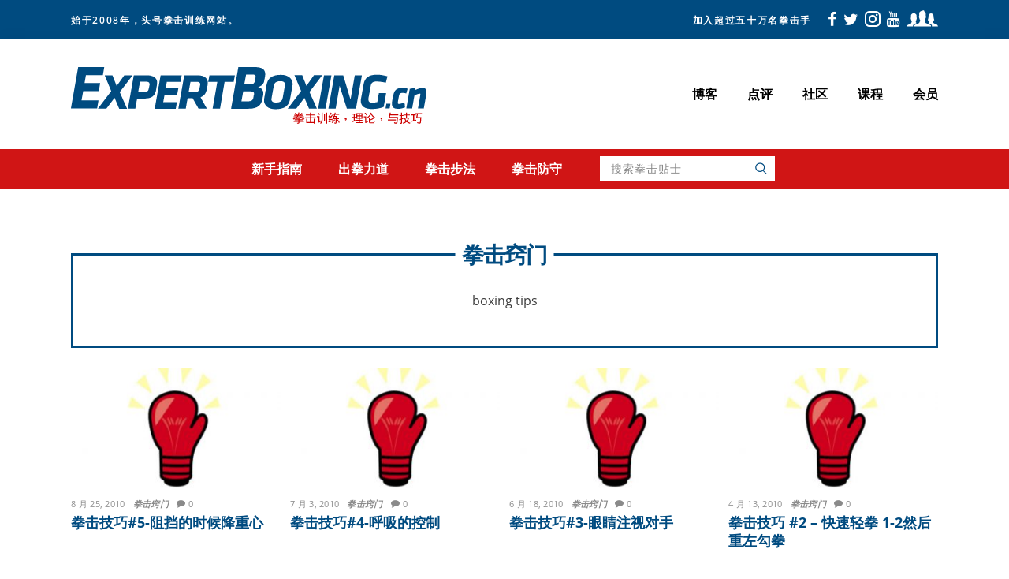

--- FILE ---
content_type: text/html; charset=UTF-8
request_url: https://www.expertboxing.cn/quan2ji1-qiao4men2
body_size: 11093
content:
<!DOCTYPE html>
<html lang="zh-hans" xmlns:og="http://opengraphprotocol.org/schema/" xmlns:fb="http://www.facebook.com/2008/fbml">
<head >
<meta charset="UTF-8" />
<meta name="viewport" content="width=device-width, initial-scale=1" />
<meta property="fb:admins" content="547660597"/><meta property="fb:app_id" content="176561075733106"/><meta property="og:url" content="https://www.expertboxing.cn/quan2ji1-qiao4men2"/><meta property="og:title" content="拳击窍门"/><meta property="og:type" content="website"/><meta property="og:site_name" content="拳击指导 | ExpertBoxing"/><meta property="og:description" content="boxing tips"/><meta property="og:image" content="https://world.expertboxing.com/wp-content/themes/expertboxing-world/assets/images/logo-zh-hans-fallback.png"/><meta property="og:locale" content="zh_cn"/><title>拳击窍门</title>
<meta name='robots' content='max-image-preview:large' />
<meta property="og:locale" content="zh_CN" />
<meta property="og:type" content="object" />
<meta property="og:title" content="拳击窍门" />
<meta property="og:description" content="boxing tips" />
<meta property="og:url" content="https://www.expertboxing.cn/quan2ji1-qiao4men2" />
<meta property="og:site_name" content="拳击指导 | ExpertBoxing" />
<meta property="fb:app_id" content="176561075733106" />
<meta property="og:image" content="https://expertboxing.com/wp-content/uploads/2019/02/ogp-image.png" />
<meta property="og:image:secure_url" content="https://expertboxing.com/wp-content/uploads/2019/02/ogp-image.png" />
		<script>
			(function(i,s,o,g,r,a,m){i['GoogleAnalyticsObject']=r;i[r]=i[r]||function(){
			(i[r].q=i[r].q||[]).push(arguments)},i[r].l=1*new Date();a=s.createElement(o),
			m=s.getElementsByTagName(o)[0];a.async=1;a.src=g;m.parentNode.insertBefore(a,m)
			})(window,document,'script','//www.google-analytics.com/analytics.js','ga');
	
			ga('create', {"cookieDomain":"auto","trackingId":"UA-16594100-17"} );
			ga('send', 'pageview');
			ga('create', 'UA-16594100-15', {'name': 'rollup'}); // create roll up tracker
			ga('rollup.send', 'pageview'); // send page view for rollup tracker
			</script>
		<link rel='dns-prefetch' href='//world.expertboxing.com' />
<link rel="alternate" type="application/rss+xml" title="拳击指导 | ExpertBoxing &raquo; Feed" href="https://www.expertboxing.cn/feed" />
<link rel="alternate" type="application/rss+xml" title="拳击指导 | ExpertBoxing &raquo; 评论 Feed" href="https://www.expertboxing.cn/comments/feed" />
<link rel="alternate" type="application/rss+xml" title="拳击指导 | ExpertBoxing &raquo; 拳击窍门 分类 Feed" href="https://www.expertboxing.cn/quan2ji1-qiao4men2/feed" />
<link rel="canonical" href="https://www.expertboxing.cn/quan2ji1-qiao4men2" />
<style id='wp-img-auto-sizes-contain-inline-css' type='text/css'>
img:is([sizes=auto i],[sizes^="auto," i]){contain-intrinsic-size:3000px 1500px}
/*# sourceURL=wp-img-auto-sizes-contain-inline-css */
</style>
<link rel='stylesheet' id='reusablec-block-css-css' href='https://www.expertboxing.cn/wp-content/plugins/reusable-content-blocks/includes/css/reusablec-block.css?ver=6.9' type='text/css' media='all' />
<link rel='stylesheet' id='expertboxing-css' href='https://www.expertboxing.cn/wp-content/themes/expertboxing-world/style.css?ver=0.4.3' type='text/css' media='all' />
<style id='wp-emoji-styles-inline-css' type='text/css'>

	img.wp-smiley, img.emoji {
		display: inline !important;
		border: none !important;
		box-shadow: none !important;
		height: 1em !important;
		width: 1em !important;
		margin: 0 0.07em !important;
		vertical-align: -0.1em !important;
		background: none !important;
		padding: 0 !important;
	}
/*# sourceURL=wp-emoji-styles-inline-css */
</style>
<link rel='stylesheet' id='wp-block-library-css' href='https://www.expertboxing.cn/wp-includes/css/dist/block-library/style.min.css?ver=6.9' type='text/css' media='all' />
<style id='global-styles-inline-css' type='text/css'>
:root{--wp--preset--aspect-ratio--square: 1;--wp--preset--aspect-ratio--4-3: 4/3;--wp--preset--aspect-ratio--3-4: 3/4;--wp--preset--aspect-ratio--3-2: 3/2;--wp--preset--aspect-ratio--2-3: 2/3;--wp--preset--aspect-ratio--16-9: 16/9;--wp--preset--aspect-ratio--9-16: 9/16;--wp--preset--color--black: #000000;--wp--preset--color--cyan-bluish-gray: #abb8c3;--wp--preset--color--white: #ffffff;--wp--preset--color--pale-pink: #f78da7;--wp--preset--color--vivid-red: #cf2e2e;--wp--preset--color--luminous-vivid-orange: #ff6900;--wp--preset--color--luminous-vivid-amber: #fcb900;--wp--preset--color--light-green-cyan: #7bdcb5;--wp--preset--color--vivid-green-cyan: #00d084;--wp--preset--color--pale-cyan-blue: #8ed1fc;--wp--preset--color--vivid-cyan-blue: #0693e3;--wp--preset--color--vivid-purple: #9b51e0;--wp--preset--gradient--vivid-cyan-blue-to-vivid-purple: linear-gradient(135deg,rgb(6,147,227) 0%,rgb(155,81,224) 100%);--wp--preset--gradient--light-green-cyan-to-vivid-green-cyan: linear-gradient(135deg,rgb(122,220,180) 0%,rgb(0,208,130) 100%);--wp--preset--gradient--luminous-vivid-amber-to-luminous-vivid-orange: linear-gradient(135deg,rgb(252,185,0) 0%,rgb(255,105,0) 100%);--wp--preset--gradient--luminous-vivid-orange-to-vivid-red: linear-gradient(135deg,rgb(255,105,0) 0%,rgb(207,46,46) 100%);--wp--preset--gradient--very-light-gray-to-cyan-bluish-gray: linear-gradient(135deg,rgb(238,238,238) 0%,rgb(169,184,195) 100%);--wp--preset--gradient--cool-to-warm-spectrum: linear-gradient(135deg,rgb(74,234,220) 0%,rgb(151,120,209) 20%,rgb(207,42,186) 40%,rgb(238,44,130) 60%,rgb(251,105,98) 80%,rgb(254,248,76) 100%);--wp--preset--gradient--blush-light-purple: linear-gradient(135deg,rgb(255,206,236) 0%,rgb(152,150,240) 100%);--wp--preset--gradient--blush-bordeaux: linear-gradient(135deg,rgb(254,205,165) 0%,rgb(254,45,45) 50%,rgb(107,0,62) 100%);--wp--preset--gradient--luminous-dusk: linear-gradient(135deg,rgb(255,203,112) 0%,rgb(199,81,192) 50%,rgb(65,88,208) 100%);--wp--preset--gradient--pale-ocean: linear-gradient(135deg,rgb(255,245,203) 0%,rgb(182,227,212) 50%,rgb(51,167,181) 100%);--wp--preset--gradient--electric-grass: linear-gradient(135deg,rgb(202,248,128) 0%,rgb(113,206,126) 100%);--wp--preset--gradient--midnight: linear-gradient(135deg,rgb(2,3,129) 0%,rgb(40,116,252) 100%);--wp--preset--font-size--small: 13px;--wp--preset--font-size--medium: 20px;--wp--preset--font-size--large: 36px;--wp--preset--font-size--x-large: 42px;--wp--preset--spacing--20: 0.44rem;--wp--preset--spacing--30: 0.67rem;--wp--preset--spacing--40: 1rem;--wp--preset--spacing--50: 1.5rem;--wp--preset--spacing--60: 2.25rem;--wp--preset--spacing--70: 3.38rem;--wp--preset--spacing--80: 5.06rem;--wp--preset--shadow--natural: 6px 6px 9px rgba(0, 0, 0, 0.2);--wp--preset--shadow--deep: 12px 12px 50px rgba(0, 0, 0, 0.4);--wp--preset--shadow--sharp: 6px 6px 0px rgba(0, 0, 0, 0.2);--wp--preset--shadow--outlined: 6px 6px 0px -3px rgb(255, 255, 255), 6px 6px rgb(0, 0, 0);--wp--preset--shadow--crisp: 6px 6px 0px rgb(0, 0, 0);}:where(.is-layout-flex){gap: 0.5em;}:where(.is-layout-grid){gap: 0.5em;}body .is-layout-flex{display: flex;}.is-layout-flex{flex-wrap: wrap;align-items: center;}.is-layout-flex > :is(*, div){margin: 0;}body .is-layout-grid{display: grid;}.is-layout-grid > :is(*, div){margin: 0;}:where(.wp-block-columns.is-layout-flex){gap: 2em;}:where(.wp-block-columns.is-layout-grid){gap: 2em;}:where(.wp-block-post-template.is-layout-flex){gap: 1.25em;}:where(.wp-block-post-template.is-layout-grid){gap: 1.25em;}.has-black-color{color: var(--wp--preset--color--black) !important;}.has-cyan-bluish-gray-color{color: var(--wp--preset--color--cyan-bluish-gray) !important;}.has-white-color{color: var(--wp--preset--color--white) !important;}.has-pale-pink-color{color: var(--wp--preset--color--pale-pink) !important;}.has-vivid-red-color{color: var(--wp--preset--color--vivid-red) !important;}.has-luminous-vivid-orange-color{color: var(--wp--preset--color--luminous-vivid-orange) !important;}.has-luminous-vivid-amber-color{color: var(--wp--preset--color--luminous-vivid-amber) !important;}.has-light-green-cyan-color{color: var(--wp--preset--color--light-green-cyan) !important;}.has-vivid-green-cyan-color{color: var(--wp--preset--color--vivid-green-cyan) !important;}.has-pale-cyan-blue-color{color: var(--wp--preset--color--pale-cyan-blue) !important;}.has-vivid-cyan-blue-color{color: var(--wp--preset--color--vivid-cyan-blue) !important;}.has-vivid-purple-color{color: var(--wp--preset--color--vivid-purple) !important;}.has-black-background-color{background-color: var(--wp--preset--color--black) !important;}.has-cyan-bluish-gray-background-color{background-color: var(--wp--preset--color--cyan-bluish-gray) !important;}.has-white-background-color{background-color: var(--wp--preset--color--white) !important;}.has-pale-pink-background-color{background-color: var(--wp--preset--color--pale-pink) !important;}.has-vivid-red-background-color{background-color: var(--wp--preset--color--vivid-red) !important;}.has-luminous-vivid-orange-background-color{background-color: var(--wp--preset--color--luminous-vivid-orange) !important;}.has-luminous-vivid-amber-background-color{background-color: var(--wp--preset--color--luminous-vivid-amber) !important;}.has-light-green-cyan-background-color{background-color: var(--wp--preset--color--light-green-cyan) !important;}.has-vivid-green-cyan-background-color{background-color: var(--wp--preset--color--vivid-green-cyan) !important;}.has-pale-cyan-blue-background-color{background-color: var(--wp--preset--color--pale-cyan-blue) !important;}.has-vivid-cyan-blue-background-color{background-color: var(--wp--preset--color--vivid-cyan-blue) !important;}.has-vivid-purple-background-color{background-color: var(--wp--preset--color--vivid-purple) !important;}.has-black-border-color{border-color: var(--wp--preset--color--black) !important;}.has-cyan-bluish-gray-border-color{border-color: var(--wp--preset--color--cyan-bluish-gray) !important;}.has-white-border-color{border-color: var(--wp--preset--color--white) !important;}.has-pale-pink-border-color{border-color: var(--wp--preset--color--pale-pink) !important;}.has-vivid-red-border-color{border-color: var(--wp--preset--color--vivid-red) !important;}.has-luminous-vivid-orange-border-color{border-color: var(--wp--preset--color--luminous-vivid-orange) !important;}.has-luminous-vivid-amber-border-color{border-color: var(--wp--preset--color--luminous-vivid-amber) !important;}.has-light-green-cyan-border-color{border-color: var(--wp--preset--color--light-green-cyan) !important;}.has-vivid-green-cyan-border-color{border-color: var(--wp--preset--color--vivid-green-cyan) !important;}.has-pale-cyan-blue-border-color{border-color: var(--wp--preset--color--pale-cyan-blue) !important;}.has-vivid-cyan-blue-border-color{border-color: var(--wp--preset--color--vivid-cyan-blue) !important;}.has-vivid-purple-border-color{border-color: var(--wp--preset--color--vivid-purple) !important;}.has-vivid-cyan-blue-to-vivid-purple-gradient-background{background: var(--wp--preset--gradient--vivid-cyan-blue-to-vivid-purple) !important;}.has-light-green-cyan-to-vivid-green-cyan-gradient-background{background: var(--wp--preset--gradient--light-green-cyan-to-vivid-green-cyan) !important;}.has-luminous-vivid-amber-to-luminous-vivid-orange-gradient-background{background: var(--wp--preset--gradient--luminous-vivid-amber-to-luminous-vivid-orange) !important;}.has-luminous-vivid-orange-to-vivid-red-gradient-background{background: var(--wp--preset--gradient--luminous-vivid-orange-to-vivid-red) !important;}.has-very-light-gray-to-cyan-bluish-gray-gradient-background{background: var(--wp--preset--gradient--very-light-gray-to-cyan-bluish-gray) !important;}.has-cool-to-warm-spectrum-gradient-background{background: var(--wp--preset--gradient--cool-to-warm-spectrum) !important;}.has-blush-light-purple-gradient-background{background: var(--wp--preset--gradient--blush-light-purple) !important;}.has-blush-bordeaux-gradient-background{background: var(--wp--preset--gradient--blush-bordeaux) !important;}.has-luminous-dusk-gradient-background{background: var(--wp--preset--gradient--luminous-dusk) !important;}.has-pale-ocean-gradient-background{background: var(--wp--preset--gradient--pale-ocean) !important;}.has-electric-grass-gradient-background{background: var(--wp--preset--gradient--electric-grass) !important;}.has-midnight-gradient-background{background: var(--wp--preset--gradient--midnight) !important;}.has-small-font-size{font-size: var(--wp--preset--font-size--small) !important;}.has-medium-font-size{font-size: var(--wp--preset--font-size--medium) !important;}.has-large-font-size{font-size: var(--wp--preset--font-size--large) !important;}.has-x-large-font-size{font-size: var(--wp--preset--font-size--x-large) !important;}
/*# sourceURL=global-styles-inline-css */
</style>

<style id='classic-theme-styles-inline-css' type='text/css'>
/*! This file is auto-generated */
.wp-block-button__link{color:#fff;background-color:#32373c;border-radius:9999px;box-shadow:none;text-decoration:none;padding:calc(.667em + 2px) calc(1.333em + 2px);font-size:1.125em}.wp-block-file__button{background:#32373c;color:#fff;text-decoration:none}
/*# sourceURL=/wp-includes/css/classic-themes.min.css */
</style>
<link rel='stylesheet' id='editorskit-frontend-css' href='https://www.expertboxing.cn/wp-content/plugins/block-options/build/style.build.css?ver=new' type='text/css' media='all' />
<script type="text/javascript" src="https://www.expertboxing.cn/wp-includes/js/jquery/jquery.min.js?ver=3.7.1" id="jquery-core-js"></script>
<script type="text/javascript" src="https://www.expertboxing.cn/wp-includes/js/jquery/jquery-migrate.min.js?ver=3.4.1" id="jquery-migrate-js"></script>
<script type="text/javascript" id="affwp-erl-js-extra">
/* <![CDATA[ */
var affwp_erl_vars = {"cookie_expiration":"30","referral_variable":"aff","url":"https://members.expertboxing.com","cookie":"affwp_erl_id"};
//# sourceURL=affwp-erl-js-extra
/* ]]> */
</script>
<script type="text/javascript" src="https://www.expertboxing.cn/wp-content/plugins/affiliatewp-external-referral-links/assets/js/affwp-external-referral-links.min.js?ver=1.2.2" id="affwp-erl-js"></script>
<script type="text/javascript" id="affwp-third-erl-js-extra">
/* <![CDATA[ */
var affwp_third_erl_vars = {"cookie_expiration":"30","referral_variable":"aff","ajax_url":"https://www.expertboxing.cn/wp-admin/admin-ajax.php"};
//# sourceURL=affwp-third-erl-js-extra
/* ]]> */
</script>
<script type="text/javascript" src="https://www.expertboxing.cn/wp-content/plugins/external-tracker-for-affiliatewp/affwp-third-script.js?ver=1.5" id="affwp-third-erl-js"></script>
<script type="text/javascript" id="wpml-xdomain-data-js-extra">
/* <![CDATA[ */
var wpml_xdomain_data = {"css_selector":"wpml-ls-item","ajax_url":"https://www.expertboxing.cn/wp-admin/admin-ajax.php","current_lang":"zh-hans","_nonce":"9683f1e2ba"};
//# sourceURL=wpml-xdomain-data-js-extra
/* ]]> */
</script>
<script type="text/javascript" src="https://www.expertboxing.cn/wp-content/plugins/sitepress-multilingual-cms/res/js/xdomain-data.js?ver=486900" id="wpml-xdomain-data-js" defer="defer" data-wp-strategy="defer"></script>
<link rel="https://api.w.org/" href="https://www.expertboxing.cn/wp-json/" /><link rel="alternate" title="JSON" type="application/json" href="https://www.expertboxing.cn/wp-json/wp/v2/categories/248" /><link rel="EditURI" type="application/rsd+xml" title="RSD" href="https://world.expertboxing.com/xmlrpc.php?rsd" />
<meta name="generator" content="WPML ver:4.8.6 stt:61,1,4,3,44,47,2;" />
<link rel="pingback" href="https://world.expertboxing.com/xmlrpc.php" />
	<style type="text/css">.recentcomments a{display:inline !important;padding:0 !important;margin:0 !important;}</style>
<link rel="icon" href="https://www.expertboxing.cn/wp-content/uploads/2017/04/cropped-favicon-MID-E-jodi-32x32.png" sizes="32x32" />
<link rel="icon" href="https://www.expertboxing.cn/wp-content/uploads/2017/04/cropped-favicon-MID-E-jodi-192x192.png" sizes="192x192" />
<link rel="apple-touch-icon" href="https://www.expertboxing.cn/wp-content/uploads/2017/04/cropped-favicon-MID-E-jodi-180x180.png" />
<meta name="msapplication-TileImage" content="https://www.expertboxing.cn/wp-content/uploads/2017/04/cropped-favicon-MID-E-jodi-270x270.png" />
		<style type="text/css" id="wp-custom-css">
			/* Footer widget spacing */
@media only screen and (min-width: 669px) {
	.widget_nav_menu {
		max-width: 158px !important;
		max-width: 190px !important;
	}
}		</style>
		</head>
<body class="archive category category-quan2ji1-qiao4men2 category-248 wp-theme-genesis wp-child-theme-expertboxing-world no-js zh-hans header-image header-full-width full-width-content genesis-breadcrumbs-hidden genesis-footer-widgets-visible category-grid" itemscope itemtype="https://schema.org/WebPage"><div class="site-container"><ul class="genesis-skip-link"><li><a href="#genesis-nav-primary" class="screen-reader-shortcut"> Skip to primary navigation</a></li><li><a href="#genesis-content" class="screen-reader-shortcut"> Skip to main content</a></li><li><a href="#genesis-footer-widgets" class="screen-reader-shortcut"> Skip to footer</a></li></ul><link rel="stylesheet" href="https://maxcdn.bootstrapcdn.com/font-awesome/4.4.0/css/font-awesome.min.css">
	<div class="header-banner">
		<div class="wrap">
			<div class="left-section">
				<p class="site-description" itemprop="description">始于2008年，头号拳击训练网站。</p>			</div>
			<div class="right-section">
				<p class="social-tagline">加入超过五十万名拳击手</p>
				<div class="social-links">
										<a class="facebook-link" target="_blank" href="https://www.facebook.com/ExpertBoxing">
						<i class="icon icon-facebook"></i>
					</a>
					<a class="twitter-link" target="_blank" href="https://www.twitter.com/expertboxing">
						<i class="icon icon-twitter"></i>
					</a>
					<a class="instagram-link" target="_blank" href="https://www.instagram.com/expertboxing/">
						<i class="icon icon-instagram"></i>
					</a>
					<a class="youtube-link" target="_blank" href="https://www.youtube.com/user/expertboxing">
						<i class="icon icon-youtube"></i>
					</a>
					<a class="facebook-group-link" target="_blank" href="https://www.facebook.com/groups/expertboxing/">
						<i class="icon icon-facebook-group"></i>
					</a>
				</div>
			</div>
		</div>
	</div>

<header class="site-header" itemscope itemtype="https://schema.org/WPHeader"><div class="wrap"><div class="title-area"><p class="site-title" itemprop="headline"><a href="https://www.expertboxing.cn/">拳击指导 | ExpertBoxing</a></p></div><nav class="nav-primary" aria-label="Main" itemscope itemtype="https://schema.org/SiteNavigationElement" id="genesis-nav-primary"><ul id="menu-top-chinese-simplified" class="menu genesis-nav-menu menu-primary js-superfish"><li id="menu-item-43371" class="menu-item menu-item-type-post_type menu-item-object-page current_page_parent menu-item-43371"><a href="https://www.expertboxing.cn/blog" itemprop="url"><span itemprop="name">博客</span></a></li>
<li id="menu-item-43320" class="menu-item menu-item-type-custom menu-item-object-custom menu-item-43320"><a href="https://expertboxing.com/boxing-equipment" itemprop="url"><span itemprop="name">点评</span></a></li>
<li id="menu-item-43321" class="menu-item menu-item-type-custom menu-item-object-custom menu-item-43321"><a href="https://www.facebook.com/groups/expertboxing/" itemprop="url"><span itemprop="name">社区</span></a></li>
<li id="menu-item-43322" class="menu-item menu-item-type-custom menu-item-object-custom menu-item-43322"><a href="https://expertboxing.com/boxing-courses" itemprop="url"><span itemprop="name">课程</span></a></li>
<li id="menu-item-43323" class="menu-item menu-item-type-custom menu-item-object-custom menu-item-43323"><a href="https://members.expertboxing.com/" itemprop="url"><span itemprop="name">会员</span></a></li>
</ul></nav></div></header><nav class="nav-secondary" aria-label="Secondary" itemscope itemtype="https://schema.org/SiteNavigationElement"><ul id="menu-secondary-chinese-simplified" class="menu genesis-nav-menu menu-secondary js-superfish"><li id="menu-item-43202" class="menu-item menu-item-type-custom menu-item-object-custom menu-item-43202"><a href="https://expertboxing.com/the-beginners-guide-to-boxing" itemprop="url"><span itemprop="name">新手指南</span></a></li>
<li id="menu-item-43203" class="menu-item menu-item-type-custom menu-item-object-custom menu-item-43203"><a href="https://expertboxing.com/punch-techniques" itemprop="url"><span itemprop="name">出拳力道</span></a></li>
<li id="menu-item-43204" class="menu-item menu-item-type-custom menu-item-object-custom menu-item-43204"><a href="https://expertboxing.com/boxing-footwork" itemprop="url"><span itemprop="name">拳击步法</span></a></li>
<li id="menu-item-43205" class="menu-item menu-item-type-custom menu-item-object-custom menu-item-43205"><a href="https://expertboxing.com/defense-techniques" itemprop="url"><span itemprop="name">拳击防守</span></a></li>
<li class="menu-item menu-item-search"><button class="search-trigger icon icon-search"></button><div class="search-overlay"><form class="search-form" method="get" action="https://www.expertboxing.cn/" role="search" itemprop="potentialAction" itemscope itemtype="https://schema.org/SearchAction"><label class="search-form-label screen-reader-text" for="searchform-1">搜索拳击贴士</label><input class="search-form-input" type="search" name="s" id="searchform-1" placeholder="搜索拳击贴士" itemprop="query-input"><input class="search-form-submit" type="submit" value=""><meta content="https://www.expertboxing.cn/?s={s}" itemprop="target"></form><button class="search-close icon icon-close"></button></div></li></ul></nav><div class="site-inner"><div class="wrap"><div class="content-sidebar-wrap"><main class="content" id="genesis-content"><div class="archive-description taxonomy-archive-description taxonomy-description"><h1 class="archive-title">拳击窍门</h1><p>boxing tips</p>
</div><div class="posts-grid"><article class="post-13093 post type-post status-publish format-standard has-post-thumbnail category-quan2ji1-ji1ben3-yao4su4 category-quan2ji1-qiao4men2 entry" aria-label="拳击技巧#5-阻挡的时候降重心" itemscope itemtype="https://schema.org/CreativeWork"><a class="entry-image-link" href="https://www.expertboxing.cn/quan2ji1-ji1ben3-yao4su4/quan2ji1-ji4qiao3-5-zu3dang3-de5-shi2hou5-jiang4-zhong4xin1" aria-hidden="true" tabindex="-1"><img width="300" height="231" src="https://www.expertboxing.cn/wp-content/uploads/2010/03/boxing-tip-300x231.jpg" class=" post-image entry-image" alt="" itemprop="image" decoding="async" srcset="https://www.expertboxing.cn/wp-content/uploads/2010/03/boxing-tip-300x231.jpg 300w, https://www.expertboxing.cn/wp-content/uploads/2010/03/boxing-tip.jpg 350w" sizes="(max-width: 300px) 100vw, 300px" /></a><p class="entry-meta"><time class="entry-time" itemprop="datePublished" datetime="2010-08-25T16:25:13-07:00">8 月 25, 2010</time> <span class="entry-terms"><a href="https://www.expertboxing.cn/quan2ji1-qiao4men2" rel="tag">拳击窍门</a></span> <span class="entry-comments-link"><a href="https://www.expertboxing.cn/quan2ji1-ji1ben3-yao4su4/quan2ji1-ji4qiao3-5-zu3dang3-de5-shi2hou5-jiang4-zhong4xin1#respond">0</a></span></p><header class="entry-header"><h2 class="entry-title" itemprop="headline"><a class="entry-title-link" rel="bookmark" href="https://www.expertboxing.cn/quan2ji1-ji1ben3-yao4su4/quan2ji1-ji4qiao3-5-zu3dang3-de5-shi2hou5-jiang4-zhong4xin1">拳击技巧#5-阻挡的时候降重心</a></h2>
</header><div class="entry-content" itemprop="text"></div></article><article class="post-12591 post type-post status-publish format-standard has-post-thumbnail category-quan2ji1-ji1ben3-yao4su4 category-quan2ji1-qiao4men2 entry" aria-label="拳击技巧#4-呼吸的控制" itemscope itemtype="https://schema.org/CreativeWork"><a class="entry-image-link" href="https://www.expertboxing.cn/quan2ji1-ji1ben3-yao4su4/quan2ji1-ji4qiao3-4-hu1xi1-de5-kong4zhi4" aria-hidden="true" tabindex="-1"><img width="300" height="231" src="https://www.expertboxing.cn/wp-content/uploads/2010/03/boxing-tip-300x231.jpg" class=" post-image entry-image" alt="" itemprop="image" decoding="async" loading="lazy" srcset="https://www.expertboxing.cn/wp-content/uploads/2010/03/boxing-tip-300x231.jpg 300w, https://www.expertboxing.cn/wp-content/uploads/2010/03/boxing-tip.jpg 350w" sizes="auto, (max-width: 300px) 100vw, 300px" /></a><p class="entry-meta"><time class="entry-time" itemprop="datePublished" datetime="2010-07-03T10:02:08-07:00">7 月 3, 2010</time> <span class="entry-terms"><a href="https://www.expertboxing.cn/quan2ji1-qiao4men2" rel="tag">拳击窍门</a></span> <span class="entry-comments-link"><a href="https://www.expertboxing.cn/quan2ji1-ji1ben3-yao4su4/quan2ji1-ji4qiao3-4-hu1xi1-de5-kong4zhi4#respond">0</a></span></p><header class="entry-header"><h2 class="entry-title" itemprop="headline"><a class="entry-title-link" rel="bookmark" href="https://www.expertboxing.cn/quan2ji1-ji1ben3-yao4su4/quan2ji1-ji4qiao3-4-hu1xi1-de5-kong4zhi4">拳击技巧#4-呼吸的控制</a></h2>
</header><div class="entry-content" itemprop="text"></div></article><article class="post-12592 post type-post status-publish format-standard has-post-thumbnail category-quan2ji1-ji1ben3-yao4su4 category-quan2ji1-qiao4men2 entry" aria-label="拳击技巧#3-眼睛注视对手" itemscope itemtype="https://schema.org/CreativeWork"><a class="entry-image-link" href="https://www.expertboxing.cn/quan2ji1-ji1ben3-yao4su4/quan2ji1-ji4qiao3-3-yan3jing5-zhu4shi4-dui4shou3" aria-hidden="true" tabindex="-1"><img width="300" height="231" src="https://www.expertboxing.cn/wp-content/uploads/2010/03/boxing-tip-300x231.jpg" class=" post-image entry-image" alt="" itemprop="image" decoding="async" loading="lazy" srcset="https://www.expertboxing.cn/wp-content/uploads/2010/03/boxing-tip-300x231.jpg 300w, https://www.expertboxing.cn/wp-content/uploads/2010/03/boxing-tip.jpg 350w" sizes="auto, (max-width: 300px) 100vw, 300px" /></a><p class="entry-meta"><time class="entry-time" itemprop="datePublished" datetime="2010-06-18T10:00:29-07:00">6 月 18, 2010</time> <span class="entry-terms"><a href="https://www.expertboxing.cn/quan2ji1-qiao4men2" rel="tag">拳击窍门</a></span> <span class="entry-comments-link"><a href="https://www.expertboxing.cn/quan2ji1-ji1ben3-yao4su4/quan2ji1-ji4qiao3-3-yan3jing5-zhu4shi4-dui4shou3#respond">0</a></span></p><header class="entry-header"><h2 class="entry-title" itemprop="headline"><a class="entry-title-link" rel="bookmark" href="https://www.expertboxing.cn/quan2ji1-ji1ben3-yao4su4/quan2ji1-ji4qiao3-3-yan3jing5-zhu4shi4-dui4shou3">拳击技巧#3-眼睛注视对手</a></h2>
</header><div class="entry-content" itemprop="text"></div></article><article class="post-10609 post type-post status-publish format-standard has-post-thumbnail category-quan2ji1-ji1ben3-yao4su4 category-quan2ji1-qiao4men2 entry" aria-label="拳击技巧 #2 &#8211; 快速轻拳 1-2然后重左勾拳" itemscope itemtype="https://schema.org/CreativeWork"><a class="entry-image-link" href="https://www.expertboxing.cn/quan2ji1-ji1ben3-yao4su4/quan2ji1-ji4qiao3-2-kuai4su4-qing1-quan2-1-2-ran2hou4-chong2-zuo3-gou1quan2" aria-hidden="true" tabindex="-1"><img width="300" height="231" src="https://www.expertboxing.cn/wp-content/uploads/2010/03/boxing-tip-300x231.jpg" class=" post-image entry-image" alt="" itemprop="image" decoding="async" loading="lazy" srcset="https://www.expertboxing.cn/wp-content/uploads/2010/03/boxing-tip-300x231.jpg 300w, https://www.expertboxing.cn/wp-content/uploads/2010/03/boxing-tip.jpg 350w" sizes="auto, (max-width: 300px) 100vw, 300px" /></a><p class="entry-meta"><time class="entry-time" itemprop="datePublished" datetime="2010-04-13T15:05:45-07:00">4 月 13, 2010</time> <span class="entry-terms"><a href="https://www.expertboxing.cn/quan2ji1-qiao4men2" rel="tag">拳击窍门</a></span> <span class="entry-comments-link"><a href="https://www.expertboxing.cn/quan2ji1-ji1ben3-yao4su4/quan2ji1-ji4qiao3-2-kuai4su4-qing1-quan2-1-2-ran2hou4-chong2-zuo3-gou1quan2#respond">0</a></span></p><header class="entry-header"><h2 class="entry-title" itemprop="headline"><a class="entry-title-link" rel="bookmark" href="https://www.expertboxing.cn/quan2ji1-ji1ben3-yao4su4/quan2ji1-ji4qiao3-2-kuai4su4-qing1-quan2-1-2-ran2hou4-chong2-zuo3-gou1quan2">拳击技巧 #2 &#8211; 快速轻拳 1-2然后重左勾拳</a></h2>
</header><div class="entry-content" itemprop="text"></div></article><article class="post-10610 post type-post status-publish format-standard has-post-thumbnail category-quan2ji1-ji1ben3-yao4su4 category-quan2ji1-qiao4men2 entry" aria-label="拳击技巧 #1 -刺拳高开，右手拳低走" itemscope itemtype="https://schema.org/CreativeWork"><a class="entry-image-link" href="https://www.expertboxing.cn/quan2ji1-ji1ben3-yao4su4/quan2ji1-ji4qiao3-1-ci1-quan2-gao1kai1-you4shou3-quan2-di1-zou3" aria-hidden="true" tabindex="-1"><img width="300" height="231" src="https://www.expertboxing.cn/wp-content/uploads/2010/03/boxing-tip-300x231.jpg" class=" post-image entry-image" alt="" itemprop="image" decoding="async" loading="lazy" srcset="https://www.expertboxing.cn/wp-content/uploads/2010/03/boxing-tip-300x231.jpg 300w, https://www.expertboxing.cn/wp-content/uploads/2010/03/boxing-tip.jpg 350w" sizes="auto, (max-width: 300px) 100vw, 300px" /></a><p class="entry-meta"><time class="entry-time" itemprop="datePublished" datetime="2010-03-26T15:04:56-07:00">3 月 26, 2010</time> <span class="entry-terms"><a href="https://www.expertboxing.cn/quan2ji1-qiao4men2" rel="tag">拳击窍门</a></span> <span class="entry-comments-link"><a href="https://www.expertboxing.cn/quan2ji1-ji1ben3-yao4su4/quan2ji1-ji4qiao3-1-ci1-quan2-gao1kai1-you4shou3-quan2-di1-zou3#respond">0</a></span></p><header class="entry-header"><h2 class="entry-title" itemprop="headline"><a class="entry-title-link" rel="bookmark" href="https://www.expertboxing.cn/quan2ji1-ji1ben3-yao4su4/quan2ji1-ji4qiao3-1-ci1-quan2-gao1kai1-you4shou3-quan2-di1-zou3">拳击技巧 #1 -刺拳高开，右手拳低走</a></h2>
</header><div class="entry-content" itemprop="text"></div></article></div></main></div></div></div><div class="footer-widgets" id="genesis-footer-widgets"><h2 class="genesis-sidebar-title screen-reader-text">Footer</h2><div class="wrap"><div class="widget-area footer-widgets-1 footer-widget-area"><section id="nav_menu-2" class="widget widget_nav_menu"><div class="widget-wrap"><div class="menu-footer-menu-1zh-container"><ul id="menu-footer-menu-1zh" class="menu"><li id="menu-item-3749" class="menu-item menu-item-type-taxonomy menu-item-object-category current-category-ancestor current-category-parent menu-item-3749"><a href="https://www.expertboxing.cn/quan2ji1-ji1ben3-yao4su4" itemprop="url">拳击基本要素</a></li>
<li id="menu-item-3752" class="menu-item menu-item-type-taxonomy menu-item-object-category menu-item-3752"><a href="https://www.expertboxing.cn/quan2ji1-ru4men2" itemprop="url">拳击入门</a></li>
<li id="menu-item-3750" class="menu-item menu-item-type-taxonomy menu-item-object-category menu-item-3750"><a href="https://www.expertboxing.cn/quan2ji1-zhong4-di4-quan2shu4" itemprop="url">拳击中的拳术</a></li>
<li id="menu-item-3754" class="menu-item menu-item-type-taxonomy menu-item-object-category menu-item-3754"><a href="https://www.expertboxing.cn/quan2ji1-qi4cai2" itemprop="url">拳击器材</a></li>
<li id="menu-item-3755" class="menu-item menu-item-type-taxonomy menu-item-object-category menu-item-3755"><a href="https://www.expertboxing.cn/quan2ji1-xun4lian4-guan3" itemprop="url">拳击训练馆</a></li>
<li id="menu-item-3753" class="menu-item menu-item-type-taxonomy menu-item-object-category current-menu-item menu-item-3753"><a href="https://www.expertboxing.cn/quan2ji1-qiao4men2" aria-current="page" itemprop="url">拳击窍门</a></li>
<li id="menu-item-3751" class="menu-item menu-item-type-taxonomy menu-item-object-category menu-item-3751"><a href="https://www.expertboxing.cn/quan2ji1-xin4jian4" itemprop="url">拳击信件</a></li>
</ul></div></div></section>
<section id="nav_menu-3" class="widget widget_nav_menu"><div class="widget-wrap"><div class="menu-footer-menu-2zh-container"><ul id="menu-footer-menu-2zh" class="menu"><li id="menu-item-3756" class="menu-item menu-item-type-taxonomy menu-item-object-category menu-item-3756"><a href="https://www.expertboxing.cn/quan2ji1-ji4qiao3" itemprop="url">拳击技巧</a></li>
<li id="menu-item-3757" class="menu-item menu-item-type-taxonomy menu-item-object-category menu-item-3757"><a href="https://www.expertboxing.cn/chu1-quan2-ji4qiao3" itemprop="url">出拳技巧</a></li>
<li id="menu-item-3761" class="menu-item menu-item-type-taxonomy menu-item-object-category menu-item-3761"><a href="https://www.expertboxing.cn/fang2shou3-ji4qiao3" itemprop="url">防守技巧</a></li>
<li id="menu-item-3760" class="menu-item menu-item-type-taxonomy menu-item-object-category menu-item-3760"><a href="https://www.expertboxing.cn/quan2ji1-shen1fa3" itemprop="url">拳击身法</a></li>
<li id="menu-item-3758" class="menu-item menu-item-type-taxonomy menu-item-object-category menu-item-3758"><a href="https://www.expertboxing.cn/quan2ji1-bu4-fa3" itemprop="url">拳击步法</a></li>
<li id="menu-item-3759" class="menu-item menu-item-type-taxonomy menu-item-object-category menu-item-3759"><a href="https://www.expertboxing.cn/quan2ji1-lian4xi2" itemprop="url">拳击练习</a></li>
</ul></div></div></section>
<section id="nav_menu-4" class="widget widget_nav_menu"><div class="widget-wrap"><div class="menu-footer-menu-3zh-container"><ul id="menu-footer-menu-3zh" class="menu"><li id="menu-item-3762" class="menu-item menu-item-type-taxonomy menu-item-object-category menu-item-3762"><a href="https://www.expertboxing.cn/quan2ji1-xun4lian4" itemprop="url">拳击训练</a></li>
<li id="menu-item-3767" class="menu-item menu-item-type-taxonomy menu-item-object-category menu-item-3767"><a href="https://www.expertboxing.cn/sha1dai4-xun4lian4" itemprop="url">沙袋训练</a></li>
<li id="menu-item-3763" class="menu-item menu-item-type-taxonomy menu-item-object-category menu-item-3763"><a href="https://www.expertboxing.cn/xin1li3-xun4lian4" itemprop="url">心理训练</a></li>
<li id="menu-item-3766" class="menu-item menu-item-type-taxonomy menu-item-object-category menu-item-3766"><a href="https://www.expertboxing.cn/quan2ji1-ge2dou4-lian4xi2" itemprop="url">拳击格斗练习</a></li>
<li id="menu-item-3764" class="menu-item menu-item-type-taxonomy menu-item-object-category menu-item-3764"><a href="https://www.expertboxing.cn/quan2ji1-jian4shen1-xun4lian4" itemprop="url">拳击健身训练</a></li>
<li id="menu-item-3765" class="menu-item menu-item-type-taxonomy menu-item-object-category menu-item-3765"><a href="https://www.expertboxing.cn/quan2ji1shou3-de5-yin3shi2" itemprop="url">拳击手的饮食</a></li>
</ul></div></div></section>
<section id="nav_menu-5" class="widget widget_nav_menu"><div class="widget-wrap"><div class="menu-footer-menu-4zh-container"><ul id="menu-footer-menu-4zh" class="menu"><li id="menu-item-3768" class="menu-item menu-item-type-taxonomy menu-item-object-category menu-item-3768"><a href="https://www.expertboxing.cn/quan2ji1-zhan4lu-e4" itemprop="url">拳击战略</a></li>
<li id="menu-item-3772" class="menu-item menu-item-type-taxonomy menu-item-object-category menu-item-3772"><a href="https://www.expertboxing.cn/quan2ji1-feng1ge2" itemprop="url">拳击风格</a></li>
<li id="menu-item-3771" class="menu-item menu-item-type-taxonomy menu-item-object-category menu-item-3771"><a href="https://www.expertboxing.cn/quan2ji1-zhong4-di4-jin4gong1" itemprop="url">拳击中的进攻</a></li>
<li id="menu-item-3770" class="menu-item menu-item-type-taxonomy menu-item-object-category menu-item-3770"><a href="https://www.expertboxing.cn/quan2ji1-zhong1-de5-fang2shou3" itemprop="url">拳击中的防守</a></li>
<li id="menu-item-3769" class="menu-item menu-item-type-taxonomy menu-item-object-category menu-item-3769"><a href="https://www.expertboxing.cn/quan2ji1-zhong4di4-fan3ji1" itemprop="url">拳击中的反击</a></li>
<li id="menu-item-3774" class="menu-item menu-item-type-taxonomy menu-item-object-category menu-item-3774"><a href="https://www.expertboxing.cn/zu3he2-quan2" itemprop="url">组合拳</a></li>
<li id="menu-item-3773" class="menu-item menu-item-type-taxonomy menu-item-object-category menu-item-3773"><a href="https://www.expertboxing.cn/ge2dou4-ji4qiao3" itemprop="url">格斗技巧</a></li>
</ul></div></div></section>
</div><div class="widget-area footer-widgets-2 footer-widget-area"><section id="custom_html-9" class="widget_text widget widget_custom_html"><div class="widget_text widget-wrap"><div class="textwidget custom-html-widget"><div class="ebox-info">
	<div class="logo">
		<svg xmlns="http://www.w3.org/2000/svg" viewbox="0 0 375 51"><g fill="#ffffff"><path d="M9.044 0h30.598l-1.68 9.493H18.099l-1.606 9.274h18.33l-1.68 9.42h-18.33l-1.971 10.954h19.863L31.098 49.19H.5L9.044 0zM51.664 36.06l-9.578 13.13h-9.931l15.631-21.064-7.757-18.628h8.991l5.053 12.517 8.874-12.517h9.814L57.599 29.184l8.698 20.007H57.13L51.664 36.06zM78.109 36.706L75.993 49.19h-8.638L74.23 9.498h14.926c8.403 0 12.458 3.232 12.458 8.814 0 .823-.176 2.057-.353 2.997l-.764 4.407c-1.293 7.287-4.29 10.989-14.631 10.989h-7.757zm14.397-14.927c.117-.705.176-1.292.176-1.704 0-1.998-1.175-2.938-3.819-2.938h-7.287L79.46 29.242h7.11c3.996 0 4.877-1.41 5.406-4.349l.53-3.114zM105.493 9.498h24.622l-1.352 7.639H112.78l-1.293 7.463h14.75l-1.352 7.58h-14.75l-1.586 8.814h15.983l-1.293 8.195H98.618l6.875-39.691zM143.044 36.412h-5.935l-2.116 12.779h-8.638l6.875-39.692h14.985c8.403 0 12.517 3.173 12.517 8.932 0 .765-.118 1.528-.235 2.41l-.823 4.701c-.823 4.877-2.586 7.992-7.463 9.696l7.404 13.954h-9.696l-6.875-12.78zm8.697-14.808c.118-.647.176-1.352.176-1.646 0-1.998-1.234-2.821-4.231-2.821h-7.168l-2.057 11.812h7.404c3.82 0 4.819-1.41 5.347-4.407l.529-2.938zM175.248 49.19h-8.697l5.524-32.053h-10.578l1.352-7.639H192.7l-1.352 7.639H180.77l-5.522 32.053zM188.048 49.19L196.592 0h19.206c8.836 0 12.195 3.066 12.195 8.105 0 .803-.073 1.606-.219 2.483l-.876 4.966c-.585 3.505-2.045 5.988-7.083 7.74 3.65.95 6.061 3.725 6.061 7.449 0 .512-.073 1.023-.146 1.607l-.877 4.747c-1.241 6.792-4.965 12.094-16.065 12.094h-20.74zm27.019-17.716c0-2.044-1.314-3.14-3.87-3.14h-8.836l-2.118 11.684h7.521c3.432 0 6.061-.731 6.645-4.382l.51-2.995c.075-.437.148-.948.148-1.167zm1.68-19.279c.073-.365.146-.73.146-1.023 0-1.679-1.022-2.555-3.651-2.555h-7.448l-2.045 11.464h7.156c3.286 0 4.747-1.533 5.112-3.651l.73-4.235zM226.587 38.821c0-.588.059-1.234.176-1.822l2.821-16.16c1.293-7.287 5.758-11.929 16.806-11.929 9.285 0 13.633 5.289 13.633 10.636 0 .529-.058 1.175-.176 1.763l-2.82 15.984c-1.293 7.462-5.701 12.484-17.277 12.484-9.226.001-13.163-5.667-13.163-10.956zm24.681-18.393c0-2.41-1.586-3.879-5.759-3.879-4.466 0-6.816 1.939-7.404 5.054l-2.645 14.926c-.059.47-.118.94-.118 1.351 0 2.351 1.528 3.702 5.759 3.702 4.466 0 6.817-1.704 7.404-5.054l2.645-14.926c.059-.41.118-.821.118-1.174z"/><path d="M274.01 36.06l-9.578 13.131h-9.931l15.631-21.064-7.757-18.628h8.991l5.054 12.517 8.873-12.517h9.814l-15.161 19.686 8.697 20.007h-9.168L274.01 36.06zM296.87 9.498h8.639l-6.876 39.692h-8.638l6.875-39.692zM315.204 21.779l-4.643 27.411H302.1l6.876-39.692h10.519l8.579 28.383 4.995-28.383h8.404l-6.875 39.692h-10.637l-8.757-27.411zM357.248 26.508l-1.269 7.259h4.589l-1.29 7.11c-1.645.354-3.996.646-5.758.646-3.703 0-4.878-1.41-4.878-3.819 0-.588.059-1.293.176-1.94l2.41-13.575c.587-3.467 2.115-5.464 6.64-5.464 3.115 0 8.05.588 11.224 1.469l1.94-7.404c-3.056-.94-8.286-1.88-12.282-1.88-10.46 0-14.632 4.29-15.866 11.459l-2.939 16.924c-.117.764-.235 1.704-.235 2.468 0 5.7 3.996 10.017 13.045 10.017 5.348 0 10.048-.999 13.633-2.526l3.587-20.743h-12.727z"/></g></svg>
	</div>
	<p class="tagline">始于2008年，头号拳击训练网站。为拳击手、格斗运动员、武术运动员、教练以及健身狂人提供技巧知识和贴士，帮助他们学习如果拳击。</p>
</div>
<form id="ml-subscribe-form-footer" action="//app.mailerlite.com/webforms/submit/w8t2i4" method="post" target="_blank" class="subscription-form">
	<label for="subbox" class="screen-reader-text">Enter your email</label>
	<input type="email" value="" id="subbox" placeholder="输入自己的电子邮箱地址" name="fields[email]" required="required">
	<input type="hidden" name="ml-submit" value="1">
	<input type="submit" value="" id="subbutton" class="button">
</form>
<div class="subscribe-tracking">
	<img src="https://track.mailerlite.com/webforms/o/1642566/w8t2i4?v4a60e9ef938a7fa0240ac9ba567062cb" width="1" height="1" style="max-width:1px;max-height:1px;visibility:hidden;padding:0;margin:0;display:block" border="0">
</div>
<div class="social-links">
	<a class="facebook-link" target="_blank" href="https://www.facebook.com/ExpertBoxing">
		<i class="icon icon-facebook"></i>
	</a>
	<a class="twitter-link" target="_blank" href="https://www.twitter.com/expertboxing">
		<i class="icon icon-twitter"></i>
	</a>
	<a class="instagram-link" target="_blank" href="https://www.instagram.com/expertboxing/">
		<i class="icon icon-instagram"></i>
	</a>
	<a class="youtube-link" target="_blank" href="https://www.youtube.com/user/expertboxing">
		<i class="icon icon-youtube"></i>
	</a>
	<a class="facebook-group-link" target="_blank" href="https://www.facebook.com/groups/expertboxing/">
		<i class="icon icon-facebook-group"></i>
	</a>
</div></div></div></section>
</div></div></div><footer class="site-footer" itemscope itemtype="https://schema.org/WPFooter"><div class="wrap"><p>Copyright &#xA9;&nbsp;2008&#x02013;2026 <a href="https://www.expertboxing.cn">拳击指导 | ExpertBoxing</a></p><nav class="nav-footer"><ul id="menu-bottom-menu-chinese-simplified" class="menu genesis-nav-menu js-superfish"><li id="menu-item-43423" class="menu-item menu-item-type-post_type menu-item-object-page menu-item-43423"><a href="https://www.expertboxing.cn/about-johnny-nguyen" itemprop="url"><span itemprop="name">About Johnny Nguyen</span></a></li>
<li id="menu-item-43406" class="menu-item menu-item-type-custom menu-item-object-custom menu-item-43406"><a href="https://expertboxing.com" itemprop="url"><span itemprop="name">Back to EB.com</span></a></li>
</ul></nav></div></footer></div><script type="speculationrules">
{"prefetch":[{"source":"document","where":{"and":[{"href_matches":"/*"},{"not":{"href_matches":["/wp-*.php","/wp-admin/*","/wp-content/uploads/*","/wp-content/*","/wp-content/plugins/*","/wp-content/themes/expertboxing-world/*","/wp-content/themes/genesis/*","/*\\?(.+)"]}},{"not":{"selector_matches":"a[rel~=\"nofollow\"]"}},{"not":{"selector_matches":".no-prefetch, .no-prefetch a"}}]},"eagerness":"conservative"}]}
</script>
<script>jQuery(function($) {
			$(document).ready(function () {
				$( window ).on( 'resize load', function () {
					$('.nav-secondary .search-overlay').removeClass('popup');
					$('.menu-item-search .search-trigger').click(function() {
						$(this).hide();
						$('.nav-secondary .search-overlay').addClass('popup');
						$('.nav-secondary .search-overlay .search-form input[type=search]').focus();
					});

					$('.menu-item-search .search-close').click(function() {
						$('.nav-secondary .search-overlay').removeClass('popup');
						$('.menu-item-search .search-trigger').show();
					});

				});

				$('.hero .button.scroll').click(function(e) {
					e.preventDefault();
					$('html').animate({scrollTop: $('#start-here').offset().top - 40 }, 'slow');
				});

	 		});
	 	});
 	</script><script type="text/javascript" src="https://www.expertboxing.cn/wp-content/themes/genesis/lib/js/skip-links.min.js?ver=3.6.1" id="skip-links-js"></script>
<script id="wp-emoji-settings" type="application/json">
{"baseUrl":"https://s.w.org/images/core/emoji/17.0.2/72x72/","ext":".png","svgUrl":"https://s.w.org/images/core/emoji/17.0.2/svg/","svgExt":".svg","source":{"concatemoji":"https://www.expertboxing.cn/wp-includes/js/wp-emoji-release.min.js?ver=6.9"}}
</script>
<script type="module">
/* <![CDATA[ */
/*! This file is auto-generated */
const a=JSON.parse(document.getElementById("wp-emoji-settings").textContent),o=(window._wpemojiSettings=a,"wpEmojiSettingsSupports"),s=["flag","emoji"];function i(e){try{var t={supportTests:e,timestamp:(new Date).valueOf()};sessionStorage.setItem(o,JSON.stringify(t))}catch(e){}}function c(e,t,n){e.clearRect(0,0,e.canvas.width,e.canvas.height),e.fillText(t,0,0);t=new Uint32Array(e.getImageData(0,0,e.canvas.width,e.canvas.height).data);e.clearRect(0,0,e.canvas.width,e.canvas.height),e.fillText(n,0,0);const a=new Uint32Array(e.getImageData(0,0,e.canvas.width,e.canvas.height).data);return t.every((e,t)=>e===a[t])}function p(e,t){e.clearRect(0,0,e.canvas.width,e.canvas.height),e.fillText(t,0,0);var n=e.getImageData(16,16,1,1);for(let e=0;e<n.data.length;e++)if(0!==n.data[e])return!1;return!0}function u(e,t,n,a){switch(t){case"flag":return n(e,"\ud83c\udff3\ufe0f\u200d\u26a7\ufe0f","\ud83c\udff3\ufe0f\u200b\u26a7\ufe0f")?!1:!n(e,"\ud83c\udde8\ud83c\uddf6","\ud83c\udde8\u200b\ud83c\uddf6")&&!n(e,"\ud83c\udff4\udb40\udc67\udb40\udc62\udb40\udc65\udb40\udc6e\udb40\udc67\udb40\udc7f","\ud83c\udff4\u200b\udb40\udc67\u200b\udb40\udc62\u200b\udb40\udc65\u200b\udb40\udc6e\u200b\udb40\udc67\u200b\udb40\udc7f");case"emoji":return!a(e,"\ud83e\u1fac8")}return!1}function f(e,t,n,a){let r;const o=(r="undefined"!=typeof WorkerGlobalScope&&self instanceof WorkerGlobalScope?new OffscreenCanvas(300,150):document.createElement("canvas")).getContext("2d",{willReadFrequently:!0}),s=(o.textBaseline="top",o.font="600 32px Arial",{});return e.forEach(e=>{s[e]=t(o,e,n,a)}),s}function r(e){var t=document.createElement("script");t.src=e,t.defer=!0,document.head.appendChild(t)}a.supports={everything:!0,everythingExceptFlag:!0},new Promise(t=>{let n=function(){try{var e=JSON.parse(sessionStorage.getItem(o));if("object"==typeof e&&"number"==typeof e.timestamp&&(new Date).valueOf()<e.timestamp+604800&&"object"==typeof e.supportTests)return e.supportTests}catch(e){}return null}();if(!n){if("undefined"!=typeof Worker&&"undefined"!=typeof OffscreenCanvas&&"undefined"!=typeof URL&&URL.createObjectURL&&"undefined"!=typeof Blob)try{var e="postMessage("+f.toString()+"("+[JSON.stringify(s),u.toString(),c.toString(),p.toString()].join(",")+"));",a=new Blob([e],{type:"text/javascript"});const r=new Worker(URL.createObjectURL(a),{name:"wpTestEmojiSupports"});return void(r.onmessage=e=>{i(n=e.data),r.terminate(),t(n)})}catch(e){}i(n=f(s,u,c,p))}t(n)}).then(e=>{for(const n in e)a.supports[n]=e[n],a.supports.everything=a.supports.everything&&a.supports[n],"flag"!==n&&(a.supports.everythingExceptFlag=a.supports.everythingExceptFlag&&a.supports[n]);var t;a.supports.everythingExceptFlag=a.supports.everythingExceptFlag&&!a.supports.flag,a.supports.everything||((t=a.source||{}).concatemoji?r(t.concatemoji):t.wpemoji&&t.twemoji&&(r(t.twemoji),r(t.wpemoji)))});
//# sourceURL=https://world.expertboxing.com/wp-includes/js/wp-emoji-loader.min.js
/* ]]> */
</script>
<script defer src="https://static.cloudflareinsights.com/beacon.min.js/vcd15cbe7772f49c399c6a5babf22c1241717689176015" integrity="sha512-ZpsOmlRQV6y907TI0dKBHq9Md29nnaEIPlkf84rnaERnq6zvWvPUqr2ft8M1aS28oN72PdrCzSjY4U6VaAw1EQ==" data-cf-beacon='{"version":"2024.11.0","token":"049270719478476f8f9887db689e2c93","r":1,"server_timing":{"name":{"cfCacheStatus":true,"cfEdge":true,"cfExtPri":true,"cfL4":true,"cfOrigin":true,"cfSpeedBrain":true},"location_startswith":null}}' crossorigin="anonymous"></script>
</body></html>


--- FILE ---
content_type: text/css
request_url: https://www.expertboxing.cn/wp-content/themes/expertboxing-world/style.css?ver=0.4.3
body_size: 14154
content:
/**
 * Theme Name: ExpertBoxing 3.0 World
 * Description: ExpertBoxing 3.0 theme translated version.
 * Author: Johnny, zerOneIT
 * Author URI: https://www.expertboxing.com/
 * Version: 0.4.3
 * Tags: one-column, two-columns, left-sidebar, accessibility-ready, custom-menu, featured-images, footer-widgets, full-width-template, threaded-comments, translation-ready
 * Template: genesis
 */

/* HTML5 Reset
---------------------------------------------------------------------------------------------------- */

/* Baseline Normalize
--------------------------------------------- */
/* normalize.css v8.0.0 | MIT License | github.com/necolas/normalize.css */
button,hr,input{overflow:visible}progress,sub,sup{vertical-align:baseline}[type=checkbox],[type=radio],legend{-webkit-box-sizing:border-box;box-sizing:border-box;padding:0}html{line-height:1.15;-webkit-text-size-adjust:100%}body{margin:0}h1{font-size:2em;margin:.67em 0}hr{-webkit-box-sizing:content-box;box-sizing:content-box;height:0}code,kbd,pre,samp{font-family:monospace,monospace;font-size:1em}a{background-color:transparent}abbr[title]{border-bottom:none;text-decoration:underline;-webkit-text-decoration:underline dotted;text-decoration:underline dotted}b,strong{font-weight:bolder}small{font-size:80%}sub,sup{font-size:75%;line-height:0;position:relative}sub{bottom:-.25em}sup{top:-.5em}img{border-style:none}button,input,optgroup,select,textarea{font-family:inherit;font-size:100%;line-height:1.15;margin:0}button,select{text-transform:none}[type=button],[type=reset],[type=submit],button{-webkit-appearance:button}[type=button]::-moz-focus-inner,[type=reset]::-moz-focus-inner,[type=submit]::-moz-focus-inner,button::-moz-focus-inner{border-style:none;padding:0}[type=button]:-moz-focusring,[type=reset]:-moz-focusring,[type=submit]:-moz-focusring,button:-moz-focusring{outline:ButtonText dotted 1px}fieldset{padding:.35em .75em .625em}legend{color:inherit;display:table;max-width:100%;white-space:normal}textarea{overflow:auto}[type=number]::-webkit-inner-spin-button,[type=number]::-webkit-outer-spin-button{height:auto}[type=search]{-webkit-appearance:textfield;outline-offset:-2px}[type=search]::-webkit-search-decoration{-webkit-appearance:none}::-webkit-file-upload-button{-webkit-appearance:button;font:inherit}details{display:block}summary{display:list-item}[hidden],template{display:none}

/* Box Sizing
--------------------------------------------- */

html {
	-webkit-box-sizing: border-box;
	        box-sizing: border-box;
}

*,
*::before,
*::after {
	-webkit-box-sizing: inherit;
	        box-sizing: inherit;
}

/* Float Clearing
--------------------------------------------- */

.author-box::before,
.clearfix::before,
.entry::before,
.entry-content::before,
.footer-widgets::before,
.nav-primary::before,
.nav-secondary::before,
.pagination::before,
.site-container::before,
.site-footer::before,
.site-header::before,
.site-inner::before,
.widget::before,
.wrap::before {
	content: " ";
	display: table;
}

.author-box::after,
.clearfix::after,
.entry::after,
.entry-content::after,
.footer-widgets::after,
.nav-primary::after,
.nav-secondary::after,
.pagination::after,
.site-container::after,
.site-footer::after,
.site-header::after,
.site-inner::after,
.widget::after,
.wrap::after {
	clear: both;
	content: " ";
	display: table;
}


/* Defaults
---------------------------------------------------------------------------------------------------- */

/* OpenSans Font
--------------------------------------------- */

@font-face {
	font-family: 'Open Sans';
	font-style: normal;
	font-weight: 400;
	src: local('Open Sans Regular'),
		 local('OpenSans-Regular'),
		 url('assets/fonts/opensans-regular.woff2') format('woff2'),
		 url('assets/fonts/opensans-regular.woff') format('woff');
}

@font-face {
	font-family: 'Open Sans';
	font-style: normal;
	font-weight: 600;
	src: local('Open Sans SemiBold'),
		 local('OpenSans-SemiBold'),
		 url('assets/fonts/opensans-semibold.woff2') format('woff2'),
		 url('assets/fonts/opensans-semibold.woff') format('woff');
}

@font-face {
	font-family: 'Open Sans';
	font-style: normal;
	font-weight: 700;
	src: local('Open Sans Bold'),
		 local('OpenSans-Bold'),
		 url('assets/fonts/opensans-bold.woff2') format('woff2'),
		 url('assets/fonts/opensans-bold.woff') format('woff');
}

@font-face {
	font-family: 'Open Sans';
	font-style: normal;
	font-weight: 800;
	src: local('Open Sans ExtraBold'),
		 local('OpenSans-ExtraBold'),
		 url('assets/fonts/opensans-extrabold.woff2') format('woff2'),
		 url('assets/fonts/opensans-extrabold.woff') format('woff');
}

/* Ebox Icon Font
--------------------------------------------- */

@font-face {
font-family: 'ebox';
	font-weight: normal;
	font-style: normal;
	src:  local('ebox'),
		  url('assets/fonts/ebox.woff') format('woff'),
		  url('assets/fonts/ebox.ttf') format('truetype'),
		  url('assets/fonts/ebox.eot') format('embedded-opentype'),
		  url('assets/fonts/ebox.svg') format('svg');
}

/* Typographical Elements
--------------------------------------------- */

html {
	font-size: 62.5%; /* 10px browser default */
}

/* Chrome fix */
body > div {
	font-size: 1.6rem;
}

body {
	background-color: #fff;
	color: #333;
	font-family: 'Open Sans', sans-serif;
	font-size: 1.6rem;
	font-weight: 400;
	line-height: 1.625;
	margin: 0;
}

button,
input:focus,
input[type="button"],
input[type="reset"],
input[type="submit"],
textarea:focus,
.button,
.gallery img {
	-webkit-transition: all 0.2s ease-in-out;
	-o-transition: all 0.2s ease-in-out;
	transition: all 0.2s ease-in-out;
}

a {
	color: #004b80;
	text-decoration: none;
	-webkit-transition: color 0.2s ease-in-out, background-color 0.2s ease-in-out;
	-o-transition: color 0.2s ease-in-out, background-color 0.2s ease-in-out;
	transition: color 0.2s ease-in-out, background-color 0.2s ease-in-out;
}

a:focus,
a:hover {
	color: #666;
}

.entry-content a {
	text-decoration: underline;
}

p {
	margin: 0 0 2.2rem;
	padding: 0;
}

ol,
ul {
	margin: 0;
	padding: 0;
}

li {
	list-style-type: none;
}

hr {
	border: 0;
	border-collapse: collapse;
	border-top: 1px solid #eee;
	clear: both;
	margin: 30px 0;
}

b,
strong {
	font-weight: 700;
}

blockquote,
cite,
em,
i {
	font-style: italic;
}

mark {
	background: #ddd;
	color: #333;
}

blockquote {
	background-color: #f4f4f4;
	border-left: 10px solid rgba(0,0,0,0.05);
	letter-spacing: 1px;
	margin: 4rem 4rem 4rem 0;
	padding: 2rem;
}

.entry-content blockquote p {
	margin-bottom: 1.6rem;
}

.entry-content blockquote p:last-of-type {
	margin-bottom: 0;
}

.box-hilite {
	background-color: #e2f3ff;
	border: 1px solid #004b80;
	display: block;
	font-size: 2rem !important;
	font-weight: 700;
	padding: 3rem;
	text-align: center;
}

.box-hilite span {
	font-size: 2rem !important;
}

.greybox {
	background: #d1d1d1;
	display: block;
	padding: 2.2rem;
}

/* Headings
--------------------------------------------- */

h1,
h2,
h3,
h4,
h5,
h6 {
	font-family: 'Open Sans', sans-serif;
	font-weight: 700;
	line-height: 1.2;
	margin: 0 0 2rem;
}

h1 {
	font-size: 3rem;
}

h2 {
	font-size: 2.7rem;
}

.entry-content h2 {
	border-bottom: 2px solid #000;
	font-size: 3.2rem;
	font-weight: 400;
	margin-bottom: 2.2rem;
	padding-bottom: 0.6rem;
}

@media only screen and (min-width: 1140px) {
	.entry-content h2 {
		margin-top: 4rem;
	}
}

h3 {
	font-size: 2.4rem;
}

.entry-content h3 {
	color: #004b80;
	margin-bottom: 1.8rem;
	word-wrap: break-word;
}

@media only screen and (min-width: 450px) {
	.entry-content h3 {
		font-size: 2.6rem;
		margin-bottom: 2rem;
	}
}

@media only screen and (min-width: 1140px) {
	.entry-content h3 {
		margin-top: 4rem;
	}
}

h4 {
	font-size: 2rem;
}

h5 {
	font-size: 1.8rem;
}

h6 {
	font-size: 1.6rem;
}

/* Objects
--------------------------------------------- */

embed,
iframe,
img,
object,
video,
.wp-caption {
	max-width: 100%;
}

img {
	height: auto;
	vertical-align: top;
	width: auto;
}

figure {
	margin: 0;
}

/* Gallery
--------------------------------------------- */

.gallery {
	overflow: hidden;
}

.gallery img {
	border: 1px solid #eee;
	height: auto;
	padding: 4px;
}

.gallery img:focus,
.gallery img:hover {
	border: 1px solid #999;
	outline: none;
}

.gallery-columns-1 .gallery-item {
	width: 100%;
}

.gallery-columns-2 .gallery-item {
	width: 50%;
}

.gallery-columns-3 .gallery-item {
	width: 33%;
}

.gallery-columns-4 .gallery-item {
	width: 25%;
}

.gallery-columns-5 .gallery-item {
	width: 20%;
}

.gallery-columns-6 .gallery-item {
	width: 16.6666%;
}

.gallery-columns-7 .gallery-item {
	width: 14.2857%;
}

.gallery-columns-8 .gallery-item {
	width: 12.5%;
}

.gallery-columns-9 .gallery-item {
	width: 11.1111%;
}

.gallery-columns-2 .gallery-item:nth-child(2n+1),
.gallery-columns-3 .gallery-item:nth-child(3n+1),
.gallery-columns-4 .gallery-item:nth-child(4n+1),
.gallery-columns-5 .gallery-item:nth-child(5n+1),
.gallery-columns-6 .gallery-item:nth-child(6n+1),
.gallery-columns-7 .gallery-item:nth-child(7n+1),
.gallery-columns-8 .gallery-item:nth-child(8n+1),
.gallery-columns-9 .gallery-item:nth-child(9n+1) {
	clear: left;
}

.gallery-item {
	float: left;
	margin: 0 0 30px;
	text-align: center;
}

/* Forms
--------------------------------------------- */

input,
select,
textarea {
	background-color: #fff;
	border: 1px solid #ddd;
	border-radius: 3px;
	color: #555;
	font-size: 1.4rem;
	font-weight: 400;
	padding: 1.1rem 1.2rem;
	width: 100%;
}

input:focus,
textarea:focus {
	border: 1px solid #999;
	outline: none;
}

input[type="checkbox"],
input[type="image"],
input[type="radio"] {
	width: auto;
}

::-moz-placeholder {
	color: #333;
	opacity: 1;
}

::-webkit-input-placeholder {
	color: #333;
}

button,
input[type="button"],
input[type="reset"],
input[type="submit"],
.button {
	background-color: #d01515;
	border-bottom: 3px solid #9d0e0e;
	border-radius: 1px;
	color: #fff;
	cursor: pointer;
	font-size: 1rem;
	font-weight: 700;
	letter-spacing: 0.56px;
	padding: 0.4rem 1.6rem 0.2rem;
	text-align: center;
	text-transform: uppercase;
	white-space: normal;
	width: auto;
}

@media only screen and (min-width: 1140px) {
	button,
	input[type="button"],
	input[type="reset"],
	input[type="submit"],
	.button {
		font-size: 1.8rem;
		padding: 0.8rem 5.3rem 0.5rem;
	}
}

button:focus,
button:hover,
input[type="button"]:focus,
input[type="button"]:hover,
input[type="reset"]:focus,
input[type="reset"]:hover,
input[type="submit"]:focus,
input[type="submit"]:hover,
.button:focus,
.button:hover {
	background-color: #9d0e0e;
	color: #fff;
}

.button {
	display: inline-block; line-height: 1.3;
}

.button.alt {
	background-color: transparent;
	border: 3px solid #d01515;
	font-size: 1rem;
	letter-spacing: 0.34px;
	line-height: 1.3;
	padding: 0.4rem 1rem;
	text-shadow: 0 2px 4px rgba(0,0,0,0.50);
}

@media only screen and (min-width: 1140px) {
	.button.alt {
		font-size: 1.8rem;
		padding: 1rem 4.1rem;
	}
}

.button.alt:focus,
.button.alt:hover {
	background-color: #d01515;
}

.search-form-input::placeholder {
	color: #888;
}

input[type="search"]::-webkit-search-cancel-button,
input[type="search"]::-webkit-search-results-button {
	display: none;
}

/* Tables
--------------------------------------------- */

table {
	border-collapse: collapse;
	border-spacing: 0;
	line-height: 2;
	margin-bottom: 40px;
	width: 100%;
	word-break: break-all;
}

tbody {
	border-bottom: 1px solid #eee;
}

td,
th {
	text-align: left;
}

td {
	border-top: 1px solid #eee;
	padding: 6px;
}

th {
	font-weight: 400;
	padding: 0 6px;
}

td:first-child,
th:first-child {
	padding-left: 0;
}

/* Screen Reader Text
--------------------------------------------- */

.screen-reader-shortcut,
.screen-reader-text,
.screen-reader-text span {
	border: 0;
	clip: rect(0, 0, 0, 0);
	height: 1px;
	overflow: hidden;
	position: absolute !important;
	width: 1px;
	word-wrap: normal !important;
}

.screen-reader-text:focus,
.screen-reader-shortcut:focus,
.widget_search input[type="submit"]:focus {
	background: #fff;
	-webkit-box-shadow: 0 0 2px 2px rgba(0,0,0,.6);
	        box-shadow: 0 0 2px 2px rgba(0,0,0,.6);
	clip: auto !important;
	color: #333;
	display: block;
	font-size: 1em;
	font-weight: bold;
	height: auto;
	padding: 15px 23px 14px;
	text-decoration: none;
	width: auto;
	z-index: 100000; /* Above WP toolbar. */
}

/* Read More link
--------------------------------------------- */

.more-link {
	background-color: #d01515;
	box-shadow: 4px 4px 0 #9d0e0e;
	color: #fff;
	display: inline-block;
	line-height: 1;
	margin-top: 0.8rem;
	text-align: center;
	text-decoration: none !important;
	font-size: 1.8rem;
	letter-spacing: 0.56px;
	padding: 10px 100px;
}

.more-link:focus,
.more-link:hover {
	background-color: #9d0e0e;
	color: #fff;
}

/* Icons
--------------------------------------------- */

.icon::before {
	display: inline-block;
	font-family: 'ebox' !important;
	speak: none;
	font-style: normal;
	font-size: inherit;
	font-weight: normal;
	font-variant: normal;
	text-transform: none;
	text-rendering: auto;
	line-height: 1;
	-webkit-font-smoothing: antialiased;
	-moz-osx-font-smoothing: grayscale;
}

.icon-check:before {
	content: "\e900";
}

.icon-envelope:before {
	content: "\e901";
}

.icon-star:before {
	content: "\e902";
}

.icon-facebook-group:before {
	content: "\e903";
}

.icon-close:before {
	content: "\e904";
}

.icon-search:before {
	content: "\e905";
}

.icon-youtube:before {
	content: "\e906";
}

.icon-twitter:before {
	content: "\e907";
}

.icon-facebook:before {
	content: "\e908";
}

.icon-comment:before {
	content: "\e909";
}

.icon-print:before {
	content: "\e90a";
}

.icon-instagram:before {
	content: "\e90b";
}

.icon-sponsors:before {
	content: "\e90c";
}

.icon-plus-circle:before {
	content: "\e90d";
}

.icon-minus-circle:before {
	content: "\e90e";
}

.icon-vk:before {
	content: "\e90f";
}

/* Structure and Layout
---------------------------------------------------------------------------------------------------- */

/* Site Container
--------------------------------------------- */

.site-container {
	word-wrap: break-word;
}

.content-sidebar .content-sidebar-wrap {
	display: -webkit-box;
	display: -ms-flexbox;
	display: flex;
	-ms-flex-wrap: wrap;
	flex-wrap: wrap;
}

/* Site Inner
--------------------------------------------- */

.blog .site-inner,
.search .site-inner,
.single-post .site-inner,
.page .site-inner {
	margin-top: 1.9rem;
}

@media only screen and (min-width: 1140px) {
	.blog .site-inner,
	.search .site-inner,
	.single-post .site-inner,
	.page .site-inner {
		margin-top: 4rem;
	}
}

.category-grid .site-inner {
	margin-top: 3.3rem;
}

@media only screen and (min-width: 1140px) {
	.category-grid .site-inner {
		margin-top: 8.2rem;
	}
}

.narrow-width .site-inner .wrap {
	max-width: 800px;
}


.error404 .site-inner {
	margin-top: 7.5rem;
}

/* Wrapper
--------------------------------------------- */

.wrap {
	margin-left: auto;
	margin-right: auto;
	max-width: 768px;
	padding-left: 3%;
	padding-right: 3%;
}

@media only screen and (min-width: 810px) {
	.wrap {
		padding-left: 0;
		padding-right: 0;
	}
}

@media only screen and (min-width: 1023px) {
	.wrap {
		max-width: 960px;
	}
}

@media only screen and (min-width: 1140px) {
	.wrap {
		max-width: 1100px;
	}
}

@media only screen and (min-width: 1300px) {
	.wrap {
		max-width: 1260px;
	}
}

/* Content
--------------------------------------------- */

.content {
	max-width: 100%;
}

@media only screen and (min-width: 1140px) {
	.content-sidebar .content {
		width: 70rem;
	}
}

@media only screen and (min-width: 1300px) {
	.content-sidebar .content {
		width: 80rem;
	}
}

/* Sidebar
--------------------------------------------- */

@media only screen and (min-width: 1140px) {
	.content-sidebar .sidebar {
		margin-left: 5.8rem;
		width: 34.2rem;
	}
}

@media only screen and (min-width: 1300px) {
	.content-sidebar .sidebar {
		width: 40.2rem;
	}
}

/* Common Classes
---------------------------------------------------------------------------------------------------- */

/* Avatar
--------------------------------------------- */

.avatar {
	float: left;
}

.author-box .avatar,
.alignleft .avatar {
	margin-right: 20px;
}

.alignright .avatar {
	margin-left: 20px;
}

/* Genesis
--------------------------------------------- */

.breadcrumb {
	border-bottom: 1px solid #eee;
	font-size: 16px;
	font-size: 1.6rem;
	margin-bottom: 40px;
	padding-bottom: 10px;
}

.archive-description {
	border: 2px solid #004b80;
	margin-bottom: 2rem;
	padding: 1.2rem;
	position: relative;
	text-align: center;
}

@media only screen and (min-width: 1140px) {
	.archive-description {
		border-width: 3px;
		margin-bottom: 2.5rem;
		padding: 4.4rem 16rem;
	}
}

.archive-description p {
	color: #3d3d3d;
	text-align: center;
}

.archive-description p:last-child {
	margin-bottom: 0;
}

/* Search Form
--------------------------------------------- */

.search-form {
	overflow: hidden;
}

.entry-content .search-form {
	margin-bottom: 40px;
	width: 50%;
}

.post-password-form input[type="submit"],
.search-form input[type="submit"] {
	margin-top: 10px;
}

.widget_search input[type="submit"] {
	border: 0;
	clip: rect(0, 0, 0, 0);
	height: 1px;
	margin: -1px;
	padding: 0;
	position: absolute;
	width: 1px;
}

/* Titles
--------------------------------------------- */

.archive-title {
	background-color: #fff;
	color: #004b80;
	display: table;
	font-size: 2.4rem;
	font-weight: 700;
	letter-spacing: -0.32px;
	line-height: 13.8px;
	margin-bottom: 10px;
	padding-left: 8px;
	padding-right: 8px;
	position: absolute;
	top: -2%;
	left: 50%;
	transform: translate(-50%, -50%);
	text-align: center;
	text-transform: uppercase;
}

@media only screen and (min-width: 1140px) {
	.archive-title {
		font-size: 2.8rem;
		letter-spacing: -0.75px;
		line-height: 46px;
	}
}

.search .archive-title {
	left: 2%;
	transform: translate(0%, -50%);
}

.entry-title {
	color: #3d3d3d;
	font-size: 3.4rem;
	letter-spacing: -1.5px;
	line-height: 1.09;
	margin-bottom: 1.1rem;
}

@media only screen and (min-width: 1140px) {
	.entry-title {
		font-size: 4rem;
		line-height: 1.125;
		margin-bottom: 1rem;
	}
}

.entry-title a {
	color: #3d3d3d;
}

.entry-title a:focus,
.entry-title a:hover {
	color: #333;
}

.widget-title {
	font-size: 1.6rem;
	margin-bottom: 0.8rem;
}

.sidebar-primary .widget-title {
	color: #141414;
	border-bottom: 2px solid #141414;
	font-size: 2.4rem;
	letter-spacing: -1.5px;
	padding-bottom: 20px;
}

.sidebar-primary .widget-title span {
	background: #fff;
	padding-right: 0.5rem;
	position: relative;
	top: 0.6rem;
}

/* WordPress
--------------------------------------------- */

.aligncenter {
	text-align: center;
}

a.aligncenter img {
	display: block;
	margin: 0 auto;
}

a.alignnone {
	display: inline-block;
}

.alignleft {
	float: left;
	text-align: left;
}

.alignright {
	float: right;
	text-align: right;
}

a.alignleft,
a.alignnone,
a.alignright {
	max-width: 100%;
}

img.centered,
.aligncenter {
	display: block;
	margin: 0 auto 30px;
}

img.alignnone,
.alignnone {
	margin-bottom: 30px;
}

a.alignleft,
img.alignleft,
.wp-caption.alignleft {
	margin: 0 20px 20px 0;
}

a.alignright,
img.alignright,
.wp-caption.alignright {
	margin: 0 0 20px 20px;
}

.gallery-caption,
.wp-caption-text {
	font-size: 14px;
	font-size: 1.4rem;
	font-weight: 600;
	margin: 0;
	text-align: center;
}

.entry-content p.wp-caption-text {
	margin-bottom: 0;
}

.entry-content .wp-audio-shortcode,
.entry-content .wp-playlist,
.entry-content .wp-video {
	margin: 0 0 30px;
}


/* Widgets
---------------------------------------------------------------------------------------------------- */

.widget {
	margin-bottom: 4rem;
}

.widget p:last-child,
.widget ul > li:last-of-type {
	margin-bottom: 0;
}

.widget ul > li {
	margin-bottom: 10px;
}

.widget ul > li:last-of-type {
	padding-bottom: 0;
}

.widget ol > li {
	list-style-position: inside;
	list-style-type: decimal;
	padding-left: 20px;
	text-indent: -20px;
}

.widget li li {
	border: 0;
	margin: 0 0 0 30px;
	padding: 0;
}

.widget_calendar table {
	width: 100%;
}

.widget_calendar td,
.widget_calendar th {
	text-align: center;
}

/* After Entry Banners
--------------------------------------------- */

/* Compatibility only for widgets added to the after entry products widget area. */

.after-entry-products {
	display: none;
	margin-bottom: 1rem;
	text-align: center;
}

@media only screen and (min-width: 1140px) {
	.after-entry-products {
		display: block;
		margin-bottom: 1.8rem;
	}
}

.after-entry-banners .widget {
	margin-bottom: 0.7rem;
}

.sharing-section {
	margin-bottom: 6rem;
	text-align: center;
}

/* Compatibility only for genesis simple share. */

.sharing-section .share-headline {
	color: #3d3d3d;
	margin-bottom: 1rem;
}

@media only screen and (min-width: 669px) {
	.sharing-section .share-headline {
		margin-bottom: 2rem;
	}
}

.sharing-section .share-entry_footer {
	display: inline-block;
}

.sharing-section .print-button {
	margin-left: -0.4rem;
}

.sharing-section .print-button .count {
	border: 1px solid #5b5b5b;
	border-top-left-radius: 3px;
	border-top-right-radius: 3px;
	color: #5b5b5b;
	display: block;
	float: none;
	height: 55px;
	line-height: 55px;
	width: 75px;
}

.print-button .box:hover .count {
	background-color: #5b5b5b;
	color: #fff;
}

.print-button .count::before {
	content: "\e90a";
	display: inline-block;
	font-family: 'ebox' !important;
	speak: none;
	font-style: normal;
	font-size: inherit;
	font-weight: normal;
	font-variant: normal;
	text-transform: none;
	text-rendering: auto;
	line-height: 1;
	-webkit-font-smoothing: antialiased;
	-moz-osx-font-smoothing: grayscale;
}

.print-button .no-count .share {
	background: #5b5b5b;
	border-bottom-left-radius: 3px;
	border-bottom-right-radius: 3px;
	font-size: 13px;
	height: 25px;
	line-height: 25px;
	text-align: center;
	width: 75px;
}

/* Genesis Featured Post Widget
--------------------------------------------- */

.featured-content .entry-title  {
	font-size: 1.6rem;
	font-weight: 700;
	letter-spacing: -0.3px;
	line-height: 1.3;
}

.featured-content .entry-title a  {
	color: #004b80;
}

/* Compatibility only for widgets added to the sidebar. */

.sidebar-primary .featured-content .widget-title {
	margin-bottom: 1.2rem;
}

.sidebar-primary .featured-content .entry {
	min-height: 6.5rem;
	margin-bottom: 1.4rem;
}

.sidebar-primary .featured-content .entry .alignleft {
	margin: 0;
}

.sidebar-primary .featured-content .entry img {
	float: left;
	object-fit: cover;
	height: 65px;
	width: 115px;
}

.sidebar-primary .featured-content .entry-title  {
	margin-top: 0.2rem;
	margin-left: 12.5rem;
	margin-bottom: 0;
	max-height: 8rem;
	overflow: hidden;
	text-align: left;
}

/* Compatibility only for widgets added to the after entry widget section. */

.after-entry .featured-content {
	margin-bottom: 1rem;
}

@media only screen and (min-width: 669px) {
	.after-entry .featured-content {
		margin-bottom: 5rem;
	}
}

.after-entry .featured-content .widget-wrap {
	display: flex;
	flex-wrap: wrap;
}

.after-entry .featured-content .widget-title {
	background: #004b80;
	color: #fff;
	font-size: 2.4rem;
	margin-bottom: 1.3rem;
	padding: 0.8rem 1.8rem;
	text-transform: uppercase;
	width: 100%;
}

@media only screen and (min-width: 669px) {
	.after-entry .featured-content .widget-title {
		margin-bottom: 2.4rem;
	}
}

.after-entry .featured-content .entry {
	margin-right: 1.2rem;
	margin-bottom: 1.1rem;
	width: calc(100%/2 - 0.6rem);
}

.after-entry .featured-content .entry:nth-of-type(2n) {
	margin-right: 0;
}

@media only screen and (min-width: 669px) {
	.after-entry .featured-content .entry {
		margin-right: 2.1rem;
		margin-bottom: 2rem;
		width: calc(100%/3 - 1.6rem);
	}

	.after-entry .featured-content .entry:nth-of-type(2n) {
		margin-right: 2.1rem;
	}

	.after-entry .featured-content .entry:nth-of-type(3n) {
		margin-right: 0;
	}
}

.after-entry .featured-content .alignnone {
	/* box-shadow: 0 3px 7px 0 rgba(178,178,178,0.30), 0 1px 3px 0 rgba(149,149,149,0.50); */
	display: block;
	margin-bottom: 0.7rem;
	position: relative;
}

@media only screen and (min-width: 669px) {
	.after-entry .featured-content .alignnone {
		margin-bottom: 1rem;
	}
}

.after-entry .featured-content .alignnone::after {
	content: '';
	display: block;
	padding-bottom: 56.23%
}

.after-entry .featured-content .alignnone .entry-image {
	height: 100%;
	object-fit: cover;
	position: absolute;
	top: 0;
	left: 0;
	right: 0;
	bottom: 0;
	width: 100%
}

.after-entry .featured-content .entry-title {
	font-size: 1.2rem;
	letter-spacing: 0;
	line-height: 1.2;
	margin-bottom: 0;
}

@media only screen and (min-width: 669px) {
	.after-entry .featured-content .entry-title {
		font-size: 1.6rem;
	}
}

/* Recommended Post Widget Menu
--------------------------------------------- */

.sidebar-primary .menu-recommended-container .menu li {
	border-bottom: 1px dotted #d6d6d6;
	margin-top: -0.2rem;
	margin-bottom: 0.6rem;
	padding-bottom: 0.4rem;
}

/* AP Recent Comments
--------------------------------------------- */

.ap_widget_recent_comments .recentcomments {
	margin-bottom: 2rem;
}

.ap_widget_recent_comments a {
	font-weight: 700;
}

.ap_widget_recent_comments p {
	color: #787878;
	font-size: 1.4rem;
	line-height: 1.45em;
}

.ap_widget_recent_comments p em {
	color: #333;
}

/* Promotional Widget
--------------------------------------------- */

@media only screen and (min-width: 1140px) {
	.sidebar #custom_html-5 {
		position: -webkit-sticky;
		position: sticky;
		top: 4rem;
	}
}

.sidebar-newsletter {
	background: #e1f3ff;
	border: 2px solid #004b80;
	margin-bottom: 2.5rem;
	padding: 1.2rem 1.8rem 2.3rem;
}

.sidebar-newsletter .title {
	font-size: 2.2rem;
	color: #3d3d3d;
	letter-spacing: 0;
	margin-bottom: 1.3rem;
}

.sidebar-newsletter p {
	font-size: 1.4rem;
	color: #3d3d3d;
	letter-spacing: 0.04px;
	margin-bottom: 2rem;
}

.sidebar-newsletter .email {
	border: none;
	border-radius: 0;
	color: #8c8c8c;
	font-size: 1.4rem;
	letter-spacing: 0.04px;
	margin-bottom: 0.8rem;
	padding: 1.2rem;
}

.sidebar-newsletter .button {
	font-size: 1.8rem;
	line-height: 1.18;
	padding: 0.9rem 5.3rem 0.6rem;
	width: 100%;
}

.sidebar-guide .guide-image {
	margin-bottom: 2.5rem;
}

/* Plugins
---------------------------------------------------------------------------------------------------- */

/* Shared Counts
--------------------------------------------- */

.shared-counts-wrap {
	display: -webkit-box;
	display: -ms-flexbox;
	display: flex;
	-webkit-box-pack: center;
	-ms-flex-pack: center;
	justify-content: center;
	width: 100%;
}

.shared-counts-button {
	border: 1px solid;
	border-radius: 3px;
	display: inline-block;
	line-height: 0;
	margin-right: 5px;
	width: 75px;
}

.shared-counts-button:not(.print):not(.shared-counts-no-count) {
	display: flex;
	flex-wrap: wrap;
}

.shared-counts-button:last-child {
	margin-right: 0;
}

.shared-counts-button:not(.print):not(.shared-counts-no-count) .shared-counts-icon-label {
	display: -webkit-box;
	display: -ms-flexbox;
	display: flex;
	-webkit-box-pack: center;
	-ms-flex-pack: center;
	justify-content: center;
	-webkit-box-ordinal-group: 3;
	-ms-flex-order: 2;
	order: 2;
	padding-top: 5px;
	padding-bottom: 5px;
	width: 100%;
}

.shared-counts-icon {
	display: inline-block;
	margin-right: 5px;
}

.shared-counts-icon svg {
	fill: #fff;
	height: 12px;
	width: 12px;
}

.shared-counts-label {
	color: #fff;
	display: inline-block;
	font-size: 13px;
	line-height: 1;
}

.shared-counts-button:not(.print):not(.shared-counts-no-count) .shared-counts-count {
	background-color: #fff;
	border-top-left-radius: 3px;
	border-top-right-radius: 3px;
	font-size: 16px;
	font-weight: 700;
	-webkit-box-ordinal-group: 2;
	-ms-flex-order: 1;
	order: 1;
	line-height: 55px;
	-webkit-transition: all 0.3s ease-in-out;
	transition: all 0.3s ease-in-out;
	width: 100%;
}

/* Styles specific for buttons without counts and the print button */

.shared-counts-button.shared-counts-no-count .shared-counts-icon-label,
.shared-counts-button.print .shared-counts-icon-label {
	display: -webkit-box;
	display: -ms-flexbox;
	display: flex;
	-ms-flex-wrap: wrap;
	flex-wrap: wrap;
}

.shared-counts-button.shared-counts-no-count .shared-counts-icon,
.shared-counts-button.print .shared-counts-icon {
	background-color: #fff;
	border-top-left-radius: 3px;
	border-top-right-radius: 3px;
	height: 55px;
	line-height: 60px;
	margin-right: 0;
	-webkit-transition: all 0.3s ease-in-out;
	transition: all 0.3s ease-in-out;
	width: 100%;
}

.shared-counts-button.shared-counts-no-count .shared-counts-icon svg,
.shared-counts-button.print .shared-counts-icon svg {
	height: 20px;
	width: 20px;
}

.shared-counts-button.shared-counts-no-count .shared-counts-label,
.shared-counts-button.print .shared-counts-label {
	padding-top: 5px;
	padding-bottom: 5px;
	width: 100%;
}

/* Styles specific for the Facebook button */

.shared-counts-button.facebook {
	background-color: #3d5a98;
	color: #3d5a98;
}

.shared-counts-button.facebook:focus .shared-counts-count,
.shared-counts-button.facebook:hover .shared-counts-count {
	background-color: #3d5a98;
	color: #fff;
}

.shared-counts-button.facebook.shared-counts-no-count:focus .shared-counts-icon,
.shared-counts-button.facebook.shared-counts-no-count:hover .shared-counts-icon {
	background-color: #3d5a98;
}

.shared-counts-button.facebook.shared-counts-no-count .shared-counts-icon svg {
	fill: #3d5a98;
}

.shared-counts-button.facebook.shared-counts-no-count:focus .shared-counts-icon svg,
.shared-counts-button.facebook.shared-counts-no-count:hover .shared-counts-icon svg {
	fill: #fff;
}

/* Styles specific for the Twitter button */

.shared-counts-button.twitter {
	background-color: #09b0ed;
	color: #09b0ed;
}

.shared-counts-button.twitter:focus .shared-counts-count,
.shared-counts-button.twitter:hover .shared-counts-count {
	background-color: #09b0ed;
	color: #fff;
}

.shared-counts-button.twitter.shared-counts-no-count:focus .shared-counts-icon,
.shared-counts-button.twitter.shared-counts-no-count:hover .shared-counts-icon {
	background-color: #09b0ed;
}

.shared-counts-button.twitter.shared-counts-no-count .shared-counts-icon svg {
	fill: #09b0ed;
}

.shared-counts-button.twitter.shared-counts-no-count:focus .shared-counts-icon svg,
.shared-counts-button.twitter.shared-counts-no-count:hover .shared-counts-icon svg {
	fill: #fff;
}

/* Styles specific for the Pinterest button */

.shared-counts-button.pinterest {
	background-color: #cb2127;
	color: #cb2127;
}

.shared-counts-button.pinterest:focus .shared-counts-count,
.shared-counts-button.pinterest:hover .shared-counts-count {
	background-color: #cb2127;
	color: #fff;
}

.shared-counts-button.pinterest.shared-counts-no-count:focus .shared-counts-icon,
.shared-counts-button.pinterest.shared-counts-no-count:hover .shared-counts-icon {
	background-color: #cb2127;
}

.shared-counts-button.pinterest.shared-counts-no-count .shared-counts-icon svg {
	fill: #cb2127;
}

.shared-counts-button.pinterest.shared-counts-no-count:focus .shared-counts-icon svg,
.shared-counts-button.pinterest.shared-counts-no-count:hover .shared-counts-icon svg {
	fill: #fff;
}

/* Styles specific for the Print button */

.shared-counts-button.print {
	background-color: #5b5b5b;
	color: #5b5b5b;
}

.shared-counts-button.print:focus .shared-counts-icon,
.shared-counts-button.print:hover .shared-counts-icon {
	background-color: #5b5b5b;
}

.shared-counts-button.print .shared-counts-icon svg {
	fill: #5b5b5b;
}

.shared-counts-button.print:focus .shared-counts-icon svg,
.shared-counts-button.print:hover .shared-counts-icon svg {
	fill: #fff;
}

.shared-counts-button.print .shared-counts-count {
	display: none;
	visibility: hidden;
}

/* Skip Links
---------------------------------------------------------------------------------------------------- */

.genesis-skip-link {
	margin: 0;
}

.genesis-skip-link .skip-link-hidden {
	display: none;
	visibility: hidden;
}

.genesis-skip-link li {
	height: 0;
	list-style: none;
	width: 0;
}

/* Display outline on focus */
:focus {
	color: #333;
	outline: #ccc solid 1px;
}


/* Site Header
---------------------------------------------------------------------------------------------------- */

.site-header {
	background-color: #fff;
	-webkit-box-shadow: 0 0 20px rgba(0,0,0,0.05);
	box-shadow: 0 0 20px rgba(0,0,0,0.05);
}

.site-header .wrap {
	display: -webkit-box;
	display: -ms-flexbox;
	display: flex;
	-ms-flex-wrap: wrap;
	flex-wrap: wrap;
	-webkit-box-align: center;
	-ms-flex-align: center;
	align-items: center;
	padding: 0;
	max-width: 100%;
}

@media only screen and (min-width: 1140px) {
	.site-header .wrap {
		max-width: 1100px;
	}
}

@media only screen and (min-width: 1300px) {
	.site-header .wrap {
		max-width: 1260px;
	}
}

/* Header Banner
--------------------------------------------- */

.header-banner {
	display: none;
}

@media only screen and (min-width: 1140px) {
	.header-banner {
		background-color: #004b80;
		color: #fff;
		display: block;
		line-height: 1.125;
		padding-top: 0.4rem;
		padding-bottom: 0.4rem;
	}

	.header-banner .wrap {
		display: -webkit-box;
		display: -ms-flexbox;
		display: flex;
		-webkit-box-align: center;
		-ms-flex-align: center;
		align-items: center;
	}

	.header-banner .left-section {
		width: 50%;
	}

	.header-banner .site-description {
		margin-bottom: 0;
		font-size: 1.2rem;
		font-weight: 600;
		letter-spacing: 1.67px;
		text-transform: uppercase;
	}

	.header-banner .right-section {
		display: -webkit-box;
		display: -ms-flexbox;
		display: flex;
		-ms-flex-wrap: wrap;
		flex-wrap: wrap;
		-webkit-box-align: center;
		-ms-flex-align: center;
		align-items: center;
		-webkit-box-pack: end;
		-ms-flex-pack: end;
		justify-content: flex-end;
		width: 50%;
	}

	.header-banner .social-tagline {
		font-size: 1.2rem;
		font-weight: 600;
		letter-spacing: 1.67px;
		margin-right: 1.3rem;
		margin-bottom: 0;
		text-transform: uppercase;
	}

	.header-banner .social-links {
		display: -webkit-box;
		display: -ms-flexbox;
		display: flex;
		-ms-flex-wrap: wrap;
		flex-wrap: wrap;
		-webkit-box-align: center;
		-ms-flex-align: center;
		align-items: center;
		-webkit-box-pack: justify;
		-ms-flex-pack: justify;
		justify-content: space-between;
	}

	.header-banner .social-links a {
		line-height: 1; color: #fff; margin-left: 8px; 
	}
	.header-banner .social-links a:hover {
		color: rgba(255,255,255,0.5);
	}

	.header-banner .social-links a .icon {
		color: #fff;
		font-size: 2rem;
	}

	.header-banner .social-links .facebook-group-link .icon {
		font-size: 4rem;
	}

	.header-banner .social-links a:focus .icon,
	.header-banner .social-links a:hover .icon {
		color: rgba(255,255,255,0.5);
	}
}

/* Title Area
--------------------------------------------- */

.title-area {
	margin-left: 1.6rem;
	margin-right: 7.3rem;
	-webkit-box-ordinal-group: 3;
	-ms-flex-order: 2;
	order: 2;
	padding-top: 0.6rem;
	padding-bottom: 0.7rem;
	width: 100%;
}

@media only screen and (min-width: 1023px) {
	.title-area {
		margin-left: 7.9rem;
	}
}

@media only screen and (min-width: 1140px) {
	.title-area {
		margin-left: 0;
		margin-right: 5%;
		-webkit-box-ordinal-group: 2;
		-ms-flex-order: 1;
		order: 1;
		padding-top: 3.5rem;
		padding-bottom: 3.2rem;
		width: 35%;
	}
}

.title-area .site-title {
	margin-bottom: 0;
}

.title-area .site-title a {
	display: block;
	background: url(assets/images/logo.svg) no-repeat left;
	background-size: contain;
	height: 3.1rem;
	text-indent: -9999px;
	width: 19rem;
}

.es .site-title a {
	background: url(assets/images/logo_es.svg) no-repeat left;
	background-size: contain;
}

.fr .site-title a {
	background: url(assets/images/logo_fr.svg) no-repeat left;
	background-size: contain;
}

.ru .site-title a {
	background: url(assets/images/logo_ru.svg) no-repeat left;
	background-size: contain;
}

.pt-br .site-title a {
	background: url(assets/images/logo_pt-br.svg) no-repeat left;
	background-size: contain;
}

.zh-hans .site-title a {
	background: url(assets/images/logo_zh-hans.svg) no-repeat left;
	background-size: contain;
}

.de .site-title a {
	background: url(assets/images/logo_de.svg) no-repeat left;
	background-size: contain;
}

@media only screen and (min-width: 450px) {
	.title-area .site-title a {
		height: 4.1rem;
		width: 25.1rem;
	}
}

@media only screen and (min-width: 1140px) {
	.title-area .site-title a {
		height: 7.2rem;
		width: 45.6rem;
	}
}

.title-area .site-description {
	border: 0;
	clip: rect(0, 0, 0, 0);
	height: 1px;
	overflow: hidden;
	position: absolute !important;
	width: 1px;
	word-wrap: normal !important;
}

/* Site Navigation
---------------------------------------------------------------------------------------------------- */

.genesis-nav-menu {
	clear: both;
	line-height: 1;
	width: 100%;
}

.genesis-nav-menu .menu-item {
	display: inline-block;
	position: relative;
}

.genesis-nav-menu a {
	color: #fff;
	display: block;
	font-size: 14px;
	padding: 10px 5px;
}

@media only screen and (min-width: 1140px) {
	.genesis-nav-menu a {
		font-size: 1.6rem;
		font-weight: 600;
	}
}

.es .genesis-nav-menu a {
	font-size: 13px;
}

@media only screen and (min-width: 1140px) {
	.es .genesis-nav-menu a {
		font-size: 16px;
	}
}

@media only screen and (max-width: 385px) {
	.es .genesis-nav-menu a {
		padding: 10px 3px;
	}
}

.genesis-nav-menu a:focus,
.genesis-nav-menu a:hover,
.genesis-nav-menu .current-menu-item > a {
	color: #004b80;
	text-decoration: none;
}

.genesis-nav-menu .menu-item:focus,
.genesis-nav-menu .menu-item:hover {
	position: relative;
}

/* Primary Header Menu
--------------------------------------------- */

.nav-primary {
	background-color: #004b80;
	-webkit-box-ordinal-group: 2;
	-ms-flex-order: 1;
	order: 1;
	text-align: right;
	width: 100%;
}

@media only screen and (min-width: 1140px) {
	.nav-primary {
		background-color: transparent;
		-webkit-box-ordinal-group: 3;
		-ms-flex-order: 2;
		order: 2;
		width: 60%;
	}
}

@media only screen and (min-width: 1300px) {
	.nav-primary {
		margin-left: auto;
	}
}

.nav-primary .genesis-nav-menu {
	line-height: 15px;
}

.nav-primary .genesis-nav-menu a {
	text-transform: uppercase;
}

@media only screen and (min-width: 1140px) {
	.nav-primary .genesis-nav-menu a {
		color: #000;
		padding: 2rem 1.7rem;
	}

	.nav-primary .genesis-nav-menu .menu-item:last-child a {
		padding-right: 0;
	}
}

.nav-primary .genesis-nav-menu a:focus,
.nav-primary .genesis-nav-menu a:hover,
.nav-primary .genesis-nav-menu .current-menu-item > a {
	color: rgba(255,255,255,0.5);
}

@media only screen and (min-width: 1140px) {
	.nav-primary .genesis-nav-menu a:focus,
	.nav-primary .genesis-nav-menu a:hover,
	.nav-primary .genesis-nav-menu .current-menu-item > a {
		color: #004b80;
	}
}

/* Secondary Header Menu
--------------------------------------------- */

.nav-secondary {
	background-color: #d01515;
	text-align: center;
}

.nav-secondary .genesis-nav-menu {
	line-height: 15px;
}

@media only screen and (min-width: 1140px) {
	.nav-secondary .genesis-nav-menu {
		line-height: 14px;
	}
}

.nav-secondary .genesis-nav-menu a {
	text-transform: uppercase;
}

@media only screen and (min-width: 1140px) {
	.nav-secondary .genesis-nav-menu a {
		padding: 1.8rem 2.1rem;
	}
}

.nav-secondary .genesis-nav-menu a:focus,
.nav-secondary .genesis-nav-menu a:hover,
.nav-secondary .genesis-nav-menu .current-menu-item > a {
	color: rgba(255,255,255,0.5);
}

.nav-secondary .genesis-nav-menu .menu-item .mobile-hidden {
	display: none;
}

@media only screen and (min-width: 450px) {
	.nav-secondary .genesis-nav-menu .menu-item .mobile-hidden {
		display: inline-block;
	}
}

.nav-secondary .menu-item-search,
.nav-secondary .menu-item-search:focus,
.nav-secondary .menu-item-search:hover {
	position: static;
}

@media only screen and (min-width: 1140px) {
	.nav-secondary .menu-item-search,
	.nav-secondary .menu-item-search:focus,
	.nav-secondary .menu-item-search:hover {
		position: relative;
	}
}

.nav-secondary .search-trigger {
	background-color: transparent;
	border: none;
	color: #004b80;
	cursor: pointer;
	font-size: 1.5rem;
	outline: none;
	padding: 1rem 1.5rem;
	position: absolute;
	top: 2.6rem;
	right: 0.5rem;
}

@media only screen and (min-width: 450px) {
	.nav-secondary .search-trigger {
		top: 3rem;
	}
}

@media only screen and (min-width: 1140px) {
	.nav-secondary .search-trigger {
		display: none;
		visibility: hidden;
	}
}

.nav-secondary .search-trigger::before {
	font-weight: 900;
}

.nav-secondary .search-close {
	background-color: transparent;
	border: none;
	color: #333;
	font-size: 1.5rem;
	padding: 1rem 1.5rem;
	position: absolute;
	top: 33%;
	right: 3%;
}

@media only screen and (min-width: 1140px) {
	.nav-secondary .search-close {
		display: none;
		visibility: hidden;
	}
}

.nav-secondary .search-overlay {
	display: none;
}

@media only screen and (min-width: 1140px) {
	.nav-secondary .search-overlay {
		display: block;
	}
}


.nav-secondary .search-overlay.popup {
	background-color: rgba(255,255,255,0.9);
	display: -webkit-box;
	display: -ms-flexbox;
	display: flex;
	-webkit-box-pack: center;
	-ms-flex-pack: center;
	justify-content: center;
	-webkit-box-align: center;
	-ms-flex-align: center;
	align-items: center;
	position: fixed;
	top: 0;
	left: 0;
	right: 0;
	bottom: 0;
	z-index: 1;
}

.nav-secondary .search-form {
	position: relative;
	width: 94%;
}

@media only screen and (min-width: 1140px) {
	.nav-secondary .search-form {
		display: inline;
		margin-left: 2.3rem;
		top: -0.1rem;
		width: auto;
	}
}

.nav-secondary .search-form input[type=search] {
	background-color: transparent;
	border-color: transparent;
	border-bottom: 1px solid #004b80;
	border-radius: 0;
	color: #004b80;
	font-size: 1.6rem;
	letter-spacing: -0.05px;
	padding: 0.8rem 5rem 0.8rem 1.4rem;
}

@media only screen and (min-width: 1140px) {
	.nav-secondary .search-form input[type=search] {
		background-color: #fff;
		border: none;
		color: #3d3d3d;
		font-size: 1.4rem;
		letter-spacing: 1.15px;
		padding: 0.8rem 4rem 0.8rem 1.4rem;
		width: 22.2rem;
	}
}

.nav-secondary .search-form input[type=submit] {
	background-color: transparent;
	border: 0;
	color: #004b80;
	font-family: 'ebox' !important;
	font-size: 1.4rem;
	margin-top: 0;
	padding: 1rem 1.5rem;
	position: absolute;
	top: 0;
	right: 0;
	-webkit-font-smoothing: antialiased;
	-moz-osx-font-smoothing: grayscale;
}

@media only screen and (min-width: 1140px) {
	.nav-secondary .search-form input[type=submit] {
		padding: 0.8rem 1rem;
		top: -4px;
	}
}

.nav-secondary .search-form input[type=submit]:focus,
.nav-secondary .search-form input[type=submit]:hover {
	background-color: #004b80;
	color: #fff;
}

/* Content Area
---------------------------------------------------------------------------------------------------- */

/* Entry Content
--------------------------------------------- */

.entry {
	margin-bottom: 70px;
}

.entry-content ol,
.entry-content ul {
	margin-bottom: 30px;
	margin-left: 40px;
}

.entry-content ol > li {
	list-style-type: decimal;
}

.entry-content ul > li {
	list-style-type: disc;
}

.entry-content ol ol,
.entry-content ul ul {
	margin-bottom: 0;
}

.entry-content code {
	background-color: #f5f5f5;
}

.entry-content p:last-of-type {
	margin-bottom: 0;
}

.entry-content .caption {
	font-size: 14px;
	font-weight: 600;
	margin-top: -20px;
	text-align: center;
}

.content .sticky {
	background-color: #f5f5f5;
	padding: 30px;
}

/* Entry Meta
--------------------------------------------- */

.entry-meta {
	color: #8a8a8a;
	font-size: 1.2rem;
	margin-bottom: 1.6rem;
}

@media only screen and (min-width: 450px) {
	.entry-meta {
		font-size: 1.4rem;
	}
}

.entry-meta a {
	color: #8a8a8a;
}

.entry-meta a:focus,
.entry-meta a:hover {
	color: #676767;
}

.entry-header .entry-meta .entry-comments-link a::before {
	content: "\e909";
	display: inline-block;
	font-family: 'ebox' !important;
	speak: none;
	font-style: normal;
	font-size: inherit;
	font-weight: normal;
	font-variant: normal;
	text-transform: none;
	text-rendering: auto;
	line-height: 1;
	-webkit-font-smoothing: antialiased;
	-moz-osx-font-smoothing: grayscale;
	margin-right: 0.4rem;
	margin-left: 1rem;
}

/* Compatibility only for post meta in single and blog archive view. */

.content .entry-meta {
	display: -webkit-box;
	display: -ms-flexbox;
	display: flex;
	-ms-flex-wrap: wrap;
	flex-wrap: wrap;
	line-height: 1.4;
	margin-bottom: 1.7rem;
	text-transform: uppercase;
}

.content .entry-meta .entry-author {
	margin-left: 1rem;
}

.content .entry-meta .entry-terms {
	display: inline-block;
	font-style: italic;
	font-weight: 700;
	margin-left: 1rem;
	-webkit-box-ordinal-group: 2;
	-ms-flex-order: 1;
	order: 1;
}

@media only screen and (min-width: 576px) {
	.content .entry-meta .entry-terms {
		display: inline;
		-webkit-box-ordinal-group: 1;
		-ms-flex-order: 0;
		order: 0;
	}
}

/* Pagination
--------------------------------------------- */

.pagination {
	clear: both;
}

.archive-pagination {
	font-size: 1.4rem;
	margin-bottom: 4rem;
}

.archive-pagination ul {
	display: block;
	width: 100%;
}

.archive-pagination li {
	display: inline-block;
}

.archive-pagination .pagination-previous {
	margin-left: 1.4rem;
}

.archive-pagination .pagination-previous a,
.archive-pagination .pagination-next a {
	min-width: 9rem;
	text-align: center;
	text-transform: uppercase;
}

.archive-pagination li a {
	background-color: #8f8f8f;
	color: #fff;
	cursor: pointer;
	display: inline-block;
	height: 3.4rem;
	line-height: 34px;
	margin: 0.1rem;
	padding-left: 1.2rem;
	padding-right: 1.2rem;
	position: relative;
	vertical-align: middle;
}

.archive-pagination li a:focus,
.archive-pagination li a:hover {
	background-color: #767676;
}

.archive-pagination li.active a {
	background-color: #004b80;
}

.archive-pagination .pagination-previous a::before,
.archive-pagination .pagination-next a::after {
	border-top: 17px solid transparent;
	border-bottom: 17px solid transparent;
	content: '';
	height: 0;
	position: absolute;
	top: 0;
	width: 0;
}

.archive-pagination .pagination-previous a::before {
	border-right: 14px solid #8f8f8f;
	margin-left: -1.4rem;
	left: 0;
}

.archive-pagination .pagination-next a::after {
	border-left: 14px solid #8f8f8f;
	margin-right: -1.4rem;
	right: 0;
}

.archive-pagination .pagination-previous a:focus::before,
.archive-pagination .pagination-previous a:hover::before {
	border-right-color: #767676;
}

.archive-pagination .pagination-next a:focus::after,
.archive-pagination .pagination-next a:hover::after {
	border-left-color: #767676;
}

/* Entry Comments
--------------------------------------------- */

.entry-pings,
.entry-comments {
	margin: 0 auto 4.4rem;
}

.entry-pings .reply {
	display: none;
}

.entry-comments > h4 {
	background: #004b80;
	color: #fff;
	font-size: 2.4rem;
	margin: 0;
	padding: 0.8rem 1.8rem;
	text-transform: uppercase;
}

.comment-list .children {
	background: #fff;
	margin-left: 1.5rem;
}

@media only screen and (min-width: 540px) {
	.comment-list .children {
		margin-left: 2.1rem;
	}
}

.comment article {
	border-bottom: 2px #787878 solid;
	padding: 1.5rem;
}

@media only screen and (min-width: 540px) {
	.comment article {
		padding: 2.1rem;
	}
}

.comment-list .children > .bypostauthor > article {
	background-color: #e2f2ff;
}

.comment header,
.comment .comment-author img {
	height: 4.8rem;
}

@media only screen and (min-width: 540px) {
	.comment header,
	.comment .comment-author img {
		height: 6.4rem;
	}
}

.comment .comment-author {
	margin-bottom: 0;
}

@media only screen and (min-width: 540px) {
	.comment .comment-author {
		display: inline-block;
		float: left;
	}
}

.comment .comment-author span {
	color: #01467A;
	font-size: 1.8rem;
	font-weight: 700;
	margin: 0 0 0 1.5rem;
}

@media only screen and (min-width: 540px) {
	.comment .comment-author span {
		margin: 0 0 0 2.1rem;
	}
}

.comment .comment-author span a:hover {
	color: #01467A;
}

.comment .comment-meta {
	margin: -0.3rem 0 0 6.3rem;
	line-height: 1.15;
}

@media only screen and (min-width: 540px) {
	.comment .comment-meta {
		display: inline-block;
		line-height: 1.925;
		margin: 0 0 0 1rem;
	}
}

.comment .comment-time-link {
	color: #979797;
	font-size: 1.4rem;
}

.comment .comment-time-link:hover {
	color: #979797;
	text-decoration: underline;
}

.comment .comment-edit-link {
	float: right;
}

.comment .comment-content {
	clear: both;
	margin: 1.5rem 0 3.3rem 0;
	word-wrap: break-word;
	word-break: break-word;
}

@media only screen and (min-width: 540px) {
	.comment .comment-content {
		margin: 0 0 0.5rem 8.6rem;
		position: relative;
		top: -2.9rem;
	}

	.comment .comment-content p:last-child {
		margin-bottom: 0;
	}
}

.comment .comment-reply-link {
	background-color: #787878;
	color: #fff;
	display: block;
	float: right;
	padding: 0.3rem 1.4rem 0.2rem;
	position: relative;
	top: -16px;
	right: -15px;
	text-transform: uppercase;
}

@media only screen and (min-width: 540px) {
	.comment .comment-reply-link {
		position: relative;
		top: -1rem;
		right: -2.1rem;
	}
}

.comment .comment-reply-link:hover {
	color: #fff;
	text-decoration: underline;
}

.comment-respond {
	margin: 4.4rem 0;
	position: relative;
}

.comment-respond .comment-reply-title {
	color: #01467a;
	font-size: 2.4rem;
	font-weight: 700;
}

.comment-respond label {
    display: block;
}

.comment-respond label[for=comment_mail_notify] {
	display: inline;
	margin-left: 0.8rem;
}

.comment-respond .required {
	color: #ec1919;
}

.comment-respond input[type="email"],
.comment-respond input[type="url"],
.comment-respond input[type="text"],
.comment-respond textarea {
	background: #f1f1f1;
	-webkit-transition: .07s ease-in;
	transition: .07s ease-in;
}

@media only screen and (min-width: 540px) {
	.comment-respond input[type="email"],
	.comment-respond input[type="text"],
	.comment-respond input[type="url"] {
		width: 50%;
	}
}

.comment-respond .comment-form-comment {
	margin: 0;
}

.comment-respond .comment-notes {
	margin: 0 0 0.5rem;
}

.comment-respond #cancel-comment-reply-link {
	background: #d00;
	border-radius: 3px;
	color: #fff;
	float: right;
	font-size: 1.4rem;
	font-weight: 400;
	letter-spacing: 1px;
	padding: 0.8rem;
	position: absolute;
	top: -3.5rem;
	right: 0;
	text-transform: uppercase;
}

@media only screen and (min-width: 540px) {
	.comment-respond #cancel-comment-reply-link {
		font-size: 1.6rem;
	}
}

.comment-respond #cancel-comment-reply-link:hover {
	background-color: #ba0000;
}

.comments-closed-notice {
	background: #d1d1d1;
	font-weight: 700;
	padding: 2.2rem;
	text-align: center;
	text-transform: uppercase;
}

.collapse-comments-button {
	color: ##123e65;
	cursor: pointer;
	display: block;
	font-size: 2rem;
	font-weight: 700;
	padding: 1.5rem;
	text-align: center;
}

@media only screen and (min-width: 669px) {
	.collapse-comments-button {
		display: none;
	}
}

.collapse-comments-button + input {
	display: none;
}

.collapse-comments-button + input + div.entry-comments > ol {
	display: none;
}

@media only screen and (min-width: 669px) {
	.collapse-comments-button + input + div.entry-comments > ol {
		display: block;
	}
}

.collapse-comments-button + input:checked + div.entry-comments > ol {
	display: block;
}

/* Sidebar
---------------------------------------------------------------------------------------------------- */

.sidebar {
	display: -webkit-box;
	display: -ms-flexbox;
	display: flex;
	-ms-flex-wrap: wrap;
	flex-wrap: wrap;
	-webkit-box-pack: justify;
	-ms-flex-pack: justify;
	justify-content: space-between;
	font-size: 1.6rem;
	line-height: 1.5;
}

@media only screen and (min-width: 1140px) {
	.sidebar {
		flex-direction: column;
		justify-content: flex-start;
	}
}

.sidebar .widget {
	margin-bottom: 2.5rem;
	width: 48%;
}

@media only screen and (min-width: 1140px) {
	.sidebar .widget {
		width: 100%; max-width: 100% !important;
	}
}

/* Footer Widgets
---------------------------------------------------------------------------------------------------- */

.footer-widgets {
	background-color: #004b80;
	color: #fff;
	font-size: 1.4rem;
	letter-spacing: 0.22px;
	padding-top: 2.9rem;
}

@media only screen and (min-width: 1140px) {
	.footer-widgets {
		padding-top: 6rem;
		padding-bottom: 7rem;
	}
}

@media only screen and (min-width: 1140px) {
	.footer-widgets .wrap {
		display: -webkit-box;
		display: -ms-flexbox;
		display: flex;
		-ms-flex-wrap: wrap;
		flex-wrap: wrap;
	}
}

.footer-widgets-1 {
	border-bottom: 2px solid rgba(255,255,255,0.10);
	display: -webkit-box;
	display: -ms-flexbox;
	display: flex;
	-ms-flex-wrap: wrap;
	flex-wrap: wrap;
	-webkit-box-pack: justify;
	-ms-flex-pack: justify;
	justify-content: space-between;
}

@media only screen and (min-width: 1140px) {
	.footer-widgets-1 {
		border: none;
		margin-top: 1.3rem;
		width: 720px;
	}
}

@media only screen and (min-width: 1300px) {
	.footer-widgets-1 {
		width: 820px;
	}
}

.footer-widgets-1 .widget {
	margin-bottom: 2.5rem;
	width: 50%;
}

@media only screen and (min-width: 669px) {
	.footer-widgets-1 .widget:nth-child(1) {
		max-width: 115px;
	}

	.footer-widgets-1 .widget:nth-child(2) {
		max-width: 143px;
	}

	.footer-widgets-1 .widget:nth-child(3) {
		max-width: 109px;
	}

	.footer-widgets-1 .widget:nth-child(4) {
		max-width: 140px;
	}
}

.footer-widgets-1 .menu-item {
	margin-bottom: 0;
}

.footer-widgets-1 .menu-item:first-child {
	margin-bottom: 0.5rem;
}

.footer-widgets-1 .menu-item a {
	color: #fff;
	letter-spacing: 0.22px;
	line-height: 28px;
}

.footer-widgets-1 .menu-item:first-child a {
	font-size: 2rem;
	font-weight: 700;
	letter-spacing: 1px;
	text-transform: uppercase;
}

/*.footer-widgets-1 .menu-item a:focus,
.footer-widgets-1 .menu-item a:hover,
.footer-widgets-1 .current-menu-item > a {
	color: rgba(255,255,255,0.5);
}
*/
.footer-widgets-2 {
	margin-top: 2.1rem;
}

@media only screen and (min-width: 669px) {
	.footer-widgets-2 {
		margin-top: 2.3rem;
	}
}

@media only screen and (min-width: 1140px) {
	.footer-widgets-2 {
		margin-top: 0.3rem;
		margin-left: 9.4rem;
		width: 286px;
	}
}

@media only screen and (min-width: 1300px) {
	.footer-widgets-2 {
		margin-left: 140px;
		width: 300px;
	}
}

.footer-widgets-2 .widget {
	margin-bottom: 0.6rem;
}

@media only screen and (min-width: 669px) {
	.footer-widgets-2 .widget {
		margin-left: auto;
		margin-right: auto;
		max-width: 465px;
	}
}

.footer-widgets-2 .ebox-info {
	margin-left: auto;
	margin-right: auto;
	margin-bottom: 1.5rem;
	max-width: 465px;
}

@media only screen and (min-width: 669px) {
	.footer-widgets-2 .ebox-info {
		text-align: center;
	}
}

@media only screen and (min-width: 1140px) {
	.footer-widgets-2 .ebox-info {
		text-align: left;
	}
}

.footer-widgets-2 .ebox-info .logo {
	margin-bottom: 0.8rem;
	text-align: center;
}

@media only screen and (min-width: 669px) {
	.footer-widgets-2 .ebox-info .logo {
		margin-bottom: 1rem;
	}
}

@media only screen and (min-width: 1140px) {
	.footer-widgets-2 .ebox-info .logo {
		margin-bottom: 1.5rem;
		text-align: left;
	}
}

.footer-widgets-2 .ebox-info svg {
	width: 24.5rem;
}

@media only screen and (min-width: 1140px) {
	.footer-widgets-2 .ebox-info svg {
		width: 25.5rem
	}
}

.footer-widgets-2 .ebox-info .tagline {
	line-height: 22px;
}

.footer-widgets-2 .subscription-form {
	position: relative;
	margin-left: auto;
	margin-right: auto;
	max-width: 300px;
}

.footer-widgets-2 .subscription-form .email {
	background: #f5f8fb;
	border: 1px solid #e8e8e8;
	border-radius: 3px;
	color: #9b9b9b;
	font-size: 1.2rem;
	letter-spacing: -0.11px;
	padding: 1.05rem 4.7rem 1.05rem 1.5rem;
}

.footer-widgets-2 .subscription-form .button {
	background: transparent;
	border: 0;
	color: #004b80;
	font-family: 'ebox' !important;
	font-size: 1.9rem;
	line-height: 1;
	padding: 0.9rem 1.3rem;
	position: absolute;
	top: -1px;
	right: 0;
	z-index: 2;
}

.footer-widgets-2 .social-links {
	display: -webkit-box;
	display: -ms-flexbox;
	display: flex;
	-ms-flex-wrap: wrap;
	flex-wrap: wrap;
	-webkit-box-align: center;
	-ms-flex-align: center;
	align-items: center;
	-webkit-box-pack: justify;
	-ms-flex-pack: justify;
	justify-content: space-between;
	margin-left: auto;
	margin-right: auto;
	max-width: 300px;
}

.footer-widgets-2 .social-links a {
	color: #fff;
	font-size: 3.2rem;
}

.footer-widgets-2 .social-links a:focus,
.footer-widgets-2 .social-links a:hover {
	color: rgba(255,255,255,0.5);
}

.footer-widgets-2 .social-links .facebook-group-link {
	font-size: 5rem;
}

/* Site Footer
---------------------------------------------------------------------------------------------------- */

.site-footer {
	background-color: #003f6b;
	color: rgba(255,255,255,0.5);
	font-size: 1.1rem;
	letter-spacing: 0.45px;
	padding-top: 0.5rem;
	padding-bottom: 1rem;
	text-align: center;
}

@media only screen and (min-width: 1140px) {
	.site-footer {
		font-size: 1.4rem;
		letter-spacing: 0.57px;
		padding-top: 1.7rem;
		padding-bottom: 1.7rem;
		text-align: left;
	}
}

.site-footer .wrap {
	display: -webkit-box;
	display: -ms-flexbox;
	display: flex;
	-ms-flex-wrap: wrap;
	flex-wrap: wrap;
}

.site-footer a {
	color: rgba(255,255,255,0.5);
}

.site-footer a:focus,
.site-footer a:hover {
	color: #fff;
}

.site-footer p {
	margin-bottom: 0;
	-webkit-box-ordinal-group: 3;
	-ms-flex-order: 2;
	order: 2;
	width: 100%;
}

@media only screen and (min-width: 1140px) {
	.site-footer p {
		margin-bottom: 0;
		-webkit-box-ordinal-group: 2;
		-ms-flex-order: 1;
		order: 1;
		width: 46%;
	}
}

.nav-footer {
	background-color: #003f6b;
	border-bottom: 2px solid rgba(255,255,255,0.10);
	-webkit-box-ordinal-group: 2;
	-ms-flex-order: 1;
	order: 1;
	margin-bottom: 1rem;
	padding-bottom: 0.5rem;
	width: 100%;
}

@media only screen and (min-width: 1140px) {
	.nav-footer {
		border: none;
		margin-bottom: 0;
		-webkit-box-ordinal-group: 3;
		-ms-flex-order: 2;
		order: 2;
		padding-bottom: 0;
		width: 54%;
	}
}

.nav-footer .menu {
	display: -webkit-box;
	display: -ms-flexbox;
	display: flex;
	-ms-flex-wrap: wrap;
	flex-wrap: wrap;
	-webkit-box-pack: center;
	-ms-flex-pack: center;
	justify-content: center;
}

@media only screen and (min-width: 1140px) {
	.nav-footer .menu {
		-webkit-box-pack: end;
		-ms-flex-pack: end;
		justify-content: flex-end;
	}
}

.nav-footer .menu a {
	color: #fff;
	font-size: 1.2rem;
	font-weight: 400;
	letter-spacing: 0.79px;
	padding: 0.4rem 1.1rem;
}

.nav-footer .menu a:focus,
.nav-footer .menu a:hover,
.nav-footer .menu .current-menu-item > a {
	color: rgba(255,255,255,0.5);
}

@media only screen and (min-width: 1140px) {
	.nav-footer .menu a {
		font-size: 1.4rem;
		letter-spacing: 0.92px;
		padding: 0.4rem 1.4rem;
	}

	.nav-footer .menu .menu-item:last-child a {
		padding-right: 0;
	}
}

.icons-section {
	display: none;
	visibility: hidden;
}

/* Content Area Templates
---------------------------------------------------------------------------------------------------- */

.section-block .grid {
	display: -webkit-box;
	display: -ms-flexbox;
	display: flex;
	-ms-flex-wrap: wrap;
	flex-wrap: wrap;
	-webkit-box-pack: center;
	-ms-flex-pack: center;
	justify-content: center;
}

.section-block .column {
	-webkit-box-orient: vertical;
	-webkit-box-direction: normal;
	-ms-flex-direction: column;
	flex-direction: column;
}

.section-block .section-title {
	border-bottom: 2px solid #004b80;
	color: #004b80;
	font-size: 3rem;
	font-weight: 700;
	letter-spacing: 0.21px;
	margin-bottom: 1rem;
	padding-bottom: 0.3rem;
	text-align: center;
	text-transform: uppercase;
}

@media only screen and (min-width: 450px) {
	.section-block .section-title {
		letter-spacing: 0;
		margin-bottom: 1.7rem;
		padding-bottom: 0.8rem;
	}
}

@media only screen and (min-width: 1140px) {
	.section-block .section-title {
		font-size: 2.8rem;
		letter-spacing: 0;
		margin-bottom: 3rem;
		padding-bottom: 1.7rem;
	}
}

/* Hero
--------------------------------------------- */

.hero {
	background: url(assets/images/ebox-hero-mobile.jpg) no-repeat scroll center center/cover;
	color: #fff;
	margin-bottom: 6rem;
}

@media only screen and (min-width: 450px) {
	.hero {
		background: url(assets/images/ebox-hero.jpg) no-repeat scroll center center/cover;
	}
}

@media only screen and (min-width: 669px) {
	.hero {
		margin-bottom: 4.9rem;
	}
}

@media only screen and (min-width: 1140px) {
	.hero {
		margin-bottom: 7.5rem;
	}
}

@media only screen and (min-width: 1300px) {
	.hero {
		margin-bottom: 14rem;
	}
}

.hero .wrap {
	padding-top: 1.8rem;
	padding-left: 0;
	padding-right: 0;
	padding-bottom: 1.6rem;
	margin-right: 6.5%;
	max-width: 17.7rem;
}

@media only screen and (min-width: 669px) {
	.hero .wrap {
		max-width: 31.9rem;
		padding-top: 1.5rem;
		padding-bottom: 1.5rem;
	}
}

@media only screen and (min-width: 1140px) {
	.hero .wrap {
		max-width: 63.7rem;
		padding-top: 3.1rem;
		padding-bottom: 3.6rem;
	}
}

@media only screen and (min-width: 1300px) {
	.hero .wrap {
		padding-top: 5.1rem;
		padding-bottom: 5.6rem;
	}
}

.hero .heading {
	font-size: 30px;
	font-weight: 800;
	letter-spacing: 0.59px;
	line-height: 30px;
	margin-bottom: 0.8rem;
	text-transform: uppercase;
}

@media only screen and (min-width: 669px) {
	.hero .heading {
		font-size: 5.6rem;
		letter-spacing: -1.36px;
		line-height: 46px;
		margin-bottom: 1.3rem;
	}
}

@media only screen and (min-width: 1140px) {
	.hero .heading {
		font-size: 11.5rem;
		letter-spacing: -2.72px;
		line-height: 92px;
		margin-bottom: 2.7rem;
	}
}

.hero .subheading {
	font-size: 1.4rem;
	font-weight: 600;
	letter-spacing: 0.41px;
	line-height: 21px;
	margin-bottom: 0.8rem;
	opacity: 0.9;
	text-shadow: 0 2px 4px rgba(0,0,0,0.80);
}

@media only screen and (min-width: 669px) {
	.hero .subheading {
		font-size: 1.3rem;
		letter-spacing: 0.66px;
		line-height: 17.5px;
		margin-bottom: 1.6rem;
		text-shadow: 0 1px 2px rgba(0,0,0,0.70);
	}
}

@media only screen and (min-width: 1140px) {
	.hero .subheading {
		font-size: 2.6rem;
		letter-spacing: 1.32px;
		line-height: 35px;
		margin-bottom: 3rem;
		text-shadow: 0 2px 4px rgba(0,0,0,0.70);
	}
}

@media only screen and (min-width: 669px) {
	.hero .buttons-wrapper {
		display: -webkit-box;
		display: -ms-flexbox;
		display: flex;
		-ms-flex-wrap: wrap;
		flex-wrap: wrap;
	}
}

.hero .buttons-wrapper .button {
	margin-bottom: 0.6rem;
	width: 17.7rem;
}

@media only screen and (min-width: 669px) {
	.hero .buttons-wrapper .button {
		margin-right: 1rem;
		width: 13.5rem;
	}
}

@media only screen and (min-width: 1140px) {
	.hero .buttons-wrapper .button {
		margin-right: 2rem;
		width: 27rem;
	}
}

/* Start Here
--------------------------------------------- */

.start-here {
	margin-bottom: 5rem;
}

@media only screen and (min-width: 1140px) {
	.start-here {
		margin-bottom: 7rem;
	}
}

@media only screen and (min-width: 1300px) {
	.start-here {
		margin-bottom: 13rem;
	}
}

.start-here .single-start {
	-webkit-box-shadow: 0 3px 7px 1px rgba(178,178,178,0.30), 0 1px 2px 0 rgba(149,149,149,0.50);
	box-shadow: 0 3px 7px 1px rgba(178,178,178,0.30), 0 1px 2px 0 rgba(149,149,149,0.50);
	margin-bottom: 1rem;
	position: relative;
	text-align: center;
	text-transform: uppercase;
	width: calc(100%/2 - 0.5rem);
}

.start-here .single-start::after {
	content: '';
	display: block;
	padding-bottom: 100%;
}

.start-here .single-start:nth-child(odd) {
	margin-right: 1rem;
}

@media only screen and (min-width: 669px) {
	.start-here .single-start {
		margin-right: 2rem;
		width: calc(100%/4 - 1.5rem);
	}

	.start-here .single-start:nth-child(odd) {
		margin-right: 2rem;
	}

	.start-here .single-start:last-child {
		margin-right: 0;
	}
}

@media only screen and (min-width: 1140px) {
	.start-here .single-start {
		height: 248px;
		margin-right: 3.5rem;
		width: 248px;
	}

	.start-here .single-start:nth-child(odd) {
		margin-right: 3.5rem;
	}
}

@media only screen and (min-width: 1300px) {
	.start-here .single-start {
		height: 288px;
		width: 288px;
	}
}

.start-here .single-start.beginners-guide {
	background: url(assets/images/beginners-guide.jpg) no-repeat center center/cover;
}

.start-here .single-start.punching-power {
	background: url(assets/images/punching-power.jpg) no-repeat center center/cover;
}

.start-here .single-start.boxing-footwork {
	background: url(assets/images/boxing-footwork.jpg) no-repeat center center/cover;
}

.start-here .single-start.boxing-defense {
	background: url(assets/images/boxing-defense.jpg) no-repeat center center/cover;
}

.start-here .single-start a {
	color: #fff;
	display: -webkit-box;
	display: -ms-flexbox;
	display: flex;
	-webkit-box-align: center;
	-ms-flex-align: center;
	align-items: center;
	-webkit-box-pack: center;
	-ms-flex-pack: center;
	justify-content: center;
	font-size: 1rem;
	font-weight: 700;
	height: 100%;
	letter-spacing: 0.86px;
	padding-left: 5rem;
	padding-right: 5rem;
	position: absolute;
	top: 0;
	left: 0;
	right: 0;
	bottom: 0;
	width: 100%;
}

@media only screen and (min-width: 450px) {
	.start-here .single-start a {
		font-size: 1.5rem;
	}
}

@media only screen and (min-width: 669px) {
	.start-here .single-start a {
		font-size: 1rem;
	}
}

@media only screen and (min-width: 1140px) {
	.start-here .single-start a {
		font-size: 2rem;
		letter-spacing: 1.5px;
		line-height: 2.4rem;
	}
}

@media only screen and (min-width: 1300px) {
	.start-here .single-start a {
		padding-left: 5rem;
		padding-right: 5rem;
	}
}

.start-here .single-start.beginners-guide a {
	padding-left: 2rem;
	padding-right: 2rem;
}

@media only screen and (min-width: 1300px) {
	.start-here .single-start.beginners-guide a {
		padding-left: 2.5rem;
		padding-right: 2.5rem;
	}
}

.start-here .single-start a::before {
	border: 1px solid #fff;
	content: '';
	position: absolute;
	top: 10px;
	left: 10px;
	right: 10px;
	bottom: 10px;
	-webkit-transition: all .35s;
	-o-transition: all .35s;
	-webkit-transition: all .35s;
	transition: all .35s;
}

.start-here .single-start a:focus::before,
.start-here .single-start a:hover::before {
	background-color: rgba(255,255,255,.2);
	-webkit-transform: scale3d(1.2,1.2,1);
	transform: scale3d(1.2,1.2,1);*/
	-webkit-transition: all .35s;
	-o-transition: all .35s;
	-webkit-transition: all .35s;
	transition: all .35s;
}

/* Latest Posts
--------------------------------------------- */

.latest-posts {
	margin-bottom: 6rem;
}

@media only screen and (min-width: 1140px) {
	.latest-posts {
		margin-bottom: 7.5rem;
	}
}

@media only screen and (min-width: 1300px) {
	.latest-posts {
		margin-bottom: 14rem;
	}
}

.latest-posts .posts-display .entry {
	margin-bottom: 1rem;
	width: calc(100%/2 - 0.5rem);
}

.latest-posts .posts-display .entry:nth-child(odd) {
	margin-right: 1rem;
}

@media only screen and (min-width: 669px) {
	.latest-posts .posts-display .entry {
		margin-right: 1.6rem;
		margin-bottom: 1.4rem;
		width: calc(100%/3 - 1.1rem);
	}

	.latest-posts .posts-display .entry:nth-child(odd) {
		margin-right: 1.6rem;
	}

	.latest-posts .posts-display .entry:nth-child(3n) {
		margin-right: 0;
	}
}

@media only screen and (min-width: 1140px) {
	.latest-posts .posts-display .entry {
		margin-right: 3.5rem;
		margin-bottom: 2.2rem;
		width: 343px;
	}

	.latest-posts .posts-display .entry:nth-child(odd) {
		margin-right: 3.5rem;
	}

	.latest-posts .posts-display .entry:nth-child(3n) {
		margin-right: 0;
	}
}

@media only screen and (min-width: 1300px) {
	.latest-posts .posts-display .entry {
		width: 396px;
	}
}

.latest-posts .posts-display .featured-media {
	display: block;
	position: relative;
	margin-bottom: 0.3rem;
}

@media only screen and (min-width: 540px) {
	.latest-posts .posts-display .featured-media {
		margin-bottom: 0.6rem;
	}
}

.latest-posts .posts-display .featured-media::after {
	content: '';
	display: block;
	padding-bottom: 62%;
}

.latest-posts .posts-display .featured-media img {
	-webkit-box-shadow: 0 2px 6px 1px rgba(178,178,178,0.30), 0 1px 2px 0 rgba(149,149,149,0.50);
	box-shadow: 0 2px 6px 1px rgba(178,178,178,0.30), 0 1px 2px 0 rgba(149,149,149,0.50);
	height: 100%;
	object-fit: cover;
	position: absolute;
	top: 0;
	left: 0;
	right: 0;
	bottom: 0;
	width: 100%;
}

@media only screen and (min-width: 1140px) {
	.latest-posts .posts-display .featured-media img {
		height: 212px;
	}
}

@media only screen and (min-width: 1300px) {
	.latest-posts .posts-display .featured-media img {
		height: 245px;
	}
}

.latest-posts .posts-display .entry-title {
	color: #004b80;
	font-size: 1rem;
	letter-spacing: 0;
	line-height: 1.3em;
	margin-bottom: 0;
}

@media only screen and (min-width: 450px) {
	.latest-posts .posts-display .entry-title {
		font-size: 1.2rem;
	}
}

@media only screen and (min-width: 1140px) {
	.latest-posts .posts-display .entry-title {
		font-size: 2rem;
		margin-bottom: 0.6rem;
	}
}

.latest-posts .posts-display .entry-title a {
	color: #004b80;
}

.latest-posts .posts-display .featured-media:hover + .entry-title a,
.latest-posts .posts-display .entry-title a:focus,
.latest-posts .posts-display .entry-title:hover a {
	color: #d01515;
}

.latest-posts .section-link {
	margin-top: 0.2rem;
	text-align: center;
}

@media only screen and (min-width: 1140px) {
	.latest-posts .section-link {
		margin-top: 1.2rem;
	}
}

/* Equipment Reviews
--------------------------------------------- */

.equipment-reviews {
	margin-bottom: 6rem;
}

@media only screen and (min-width: 1140px) {
	.equipment-reviews {
		margin-bottom: 8rem;
	}
}

@media only screen and (min-width: 1300px) {
	.equipment-reviews {
		margin-bottom: 14rem;
	}
}

.equipment-reviews .single-review {
	-webkit-box-shadow: 0 3px 7px 1px rgba(178,178,178,0.30), 0 1px 2px 0 rgba(149,149,149,0.50);
	        box-shadow: 0 3px 7px 1px rgba(178,178,178,0.30), 0 1px 2px 0 rgba(149,149,149,0.50);
	margin-bottom: 1rem;
	position: relative;
	text-align: center;
	text-transform: uppercase;
	width: calc(100%/2 - 0.5rem);
}

.equipment-reviews .single-review::after {
	content: '';
	display: block;
	padding-bottom: 100%;
}

.equipment-reviews .single-review:nth-child(odd) {
	margin-right: 1rem;
}

@media only screen and (min-width: 669px) {
	.equipment-reviews .single-review {
		height: 142px;
		margin-right: 2rem;
		margin-bottom: 2rem;
		width: 142px;
	}

	.equipment-reviews .single-review:nth-child(odd) {
		margin-right: 2rem;
	}

	.equipment-reviews .single-review:nth-child(4n) {
		margin-right: 0;
	}
}

@media only screen and (min-width: 1140px) {
	.equipment-reviews .single-review {
		height: 248px;
		margin-right: 3.5rem;
		margin-bottom: 3.5rem;
		width: 248px;
	}

	.equipment-reviews .single-review:nth-child(odd) {
		margin-right: 3.5rem;
	}
}

@media only screen and (min-width: 1300px) {
	.equipment-reviews .single-review {
		height: 288px;
		width: 288px;
	}
}

.equipment-reviews .single-review .review-media {
	position: absolute;
	top: 0;
	left: 0;
	right: 0;
	bottom: 0;
	z-index: -1;
}

.equipment-reviews .single-review .review-media::after {
	background-color: rgba(0,0,0,0.5);
	content: '';
	display: block;
	position: absolute;
	top: 0;
	left: 0;
	right: 0;
	bottom: 0;
}

.equipment-reviews .single-review .review-media img {
	display: block;
	height: 100%;
	object-fit: cover;
	width: 100%;
}

.equipment-reviews .single-review a {
	color: #fff;
	font-size: 1rem;
	font-weight: 700;
	height: 100%;
	letter-spacing: 0.86px;
	padding-left: 1.9rem;
	padding-right: 1.9rem;
	width: 100%;
}

@media only screen and (min-width: 450px) {
	.equipment-reviews .single-review a {
		font-size: 1.5rem;
	}
}

@media only screen and (min-width: 669px) {
	.equipment-reviews .single-review a {
		font-size: 1rem;
	}
}

@media only screen and (min-width: 1140px) {
	.equipment-reviews .single-review a {
		font-size: 2rem;
		letter-spacing: 1.5px;
		padding-left: 1.8rem;
		padding-right: 1.8rem;
	}
}

.equipment-reviews .single-review .icon {
	font-size: 0.9rem;
}

@media only screen and (min-width: 450px) {
	.equipment-reviews .single-review .icon {
		font-size: 1.5rem;
	}
}

@media only screen and (min-width: 669px) {
	.equipment-reviews .single-review .icon {
		font-size: 0.9rem;
	}
}

@media only screen and (min-width: 1140px) {
	.equipment-reviews .single-review .icon {
		font-size: 1.5rem;
	}
}

.equipment-reviews .section-link {
	margin-top: 0.7rem;
	text-align: center;
}

/* Community
--------------------------------------------- */
.community-item { padding: 60px 10px; text-align: center; color: #fff; position: relative; letter-spacing: 1.05px; }
.community-item h3.uagb-ifb-title { margin-bottom: 5px; font-size: 20px; margin-top: 10px; text-transform: uppercase; }
.community-item .uagb-ifb-desc { margin-bottom: 0px; font-size: 14px; font-weight: 600; line-height: 18px; text-transform: uppercase; }
.community-item > a { position: absolute; width: 100%; height: 100%; left: 0px; top: 0px; z-index: 100; }
.community-item.facebook { background-color: #004b80; }
.community-item.facebook svg { max-height: 80px; fill: #1a99d6; }
.community-item.twitter { background-color: #1a99d6; }
.community-item.twitter svg { max-height: 80px; fill: #004b80; }
.community-item.instagram { background-color: #a41d92; }
.community-item.instagram svg { max-height: 80px; fill: #710062; }
.community-item.youtube { background-color: #d01515; }
.community-item.youtube svg { max-height: 80px; fill: #89030c; }
.community-item.sponsors { background-color: #ffd621; }
.community-item .uagb-ifb-image { min-height: 80px; }

@media only screen and (max-width: 1023px) {
	.community-item { padding: 30px 10px; }
}

/* Products
--------------------------------------------- */

.products {
	margin-top: 30px;
	margin-bottom: 60px
}

.products .section-title {
	color: #d01515;
	border-bottom-color: #d01515;
}

.single-product {
	margin-bottom: 1rem;
	position: relative;
	text-align: center;
	-webkit-transition: -webkit-transform .3s;
	transition: -webkit-transform .3s;
	-o-transition: transform .3s;
	transition: transform .3s;
	transition: transform .3s, -webkit-transform .3s;
	width: calc(100%/2 - 0.5rem);
}

.single-product:hover,
.single-product:focus {
	-webkit-transform: scale(1.05);
	-ms-transform: scale(1.05);
	transform: scale(1.05);
}

.single-product { margin: 0px; width: auto; padding: 1px 1px 25px 1px; height: 100%; }
.single-product .uagb-ifb-title { color: #fff; font-size: 18px; margin-top: 25px; margin-bottom: 0px; text-transform: uppercase; }
.single-product .uagb-ifb-desc { color: #fff; font-size: 14px; margin-bottom: 5px; }
.single-product .uagb-ifb-image img { height: 240px; }
.single-product .uagb-ifb-title-wrap { padding: 0px 20px; }
.single-product .uagb-ifb-text-wrap { padding: 0px 20px; }
.single-product.how-to-box {
	background-image: -webkit-radial-gradient(51% 121%, #0065d7 81%, #004a9f 100%);
	background-image: -o-radial-gradient(51% 121%, #0065d7 81%, #004a9f 100%);
	background-image: radial-gradient(51% 121%, #0065d7 81%, #004a9f 100%);
}

.single-product.advance-boxing-workshop {
	background-image: -webkit-radial-gradient(51% 121%, #e60101 81%, #9a0000 100%);
	background-image: -o-radial-gradient(51% 121%, #e60101 81%, #9a0000 100%);
	background-image: radial-gradient(51% 121%, #e60101 81%, #9a0000 100%);
}

.single-product.fighter-diet {
	background-image: -webkit-radial-gradient(51% 121%, #35c54d 81%, #078102 100%);
	background-image: -o-radial-gradient(51% 121%, #35c54d 81%, #078102 100%);
	background-image: radial-gradient(51% 121%, #35c54d 61%, #078102 100%);
}

.single-product.dancer-footwork {
	background-image: -webkit-radial-gradient(51% 121%, #6a1a99 81%, #47126a 100%);
	background-image: -o-radial-gradient(51% 121%, #6a1a99 81%, #47126a 100%);
	background-image: radial-gradient(51% 121%, #6a1a99 81%, #47126a 100%);
}

.single-product.punching-power {
	background-image: -webkit-radial-gradient(51% 121%, #ffcc00 81%, #e9bb02 100%);
	background-image: -o-radial-gradient(51% 121%, #ffcc00 81%, #e9bb02 100%);
	background-image: radial-gradient(51% 121%, #ffcc00 61%, #e9bb02 100%);
}

.single-product .product-image {
	background-color: #fff;
	height: 61%;
	position: absolute;
	top: 1px;
	left: 1px;
	right: 1px;
}

.single-product .product-info {
	height: 39%;
	position: absolute;
	bottom: 0;
	left: 0;
	right: 0;
}

.single-product .uagb-ifb-image {
	color: #fff;
	padding: 25px 0px; background: #fff;
	font-size: 0.9rem;
	letter-spacing: 0.04px;
	line-height: 8.41px;
	margin-bottom: 2%;
	text-align: center;
	text-transform: uppercase;
}

.single-product .uagb-inline-editing  {
	background-color: #fff;
	border-bottom: 3px solid #dcdcdc;
	color: #3d3d3d;
	font-size: 18px;
	font-weight: 700;
	letter-spacing: 0.28px;
	margin-left: auto;
	margin-right: auto;
	padding: 0.5rem 2.1rem 0.2rem;
	text-transform: uppercase;
	-webkit-transition: all 0.2s ease-in-out;
	-o-transition: all 0.2s ease-in-out;
	transition: all 0.2s ease-in-out;
}

.single-product .buy-now:hover,
.single-product .buy-now:focus {
	background-color: #dcdcdc;
	-webkit-transform: translateY(-1px);
	transform: translateY(-1px);
}

/* Membership
--------------------------------------------- */

.membership {
	margin-bottom: 60px;
}

@media only screen and (min-width: 1140px) {
	.membership {
		margin-bottom: 75px;
	}
}

@media only screen and (min-width: 1300px) {
	.membership {
		margin-bottom: 147px;
	}
}

/* Category Grid View
--------------------------------------------- */

.category-grid .posts-grid {
	display: -webkit-box;
	display: -ms-flexbox;
	display: flex;
	-ms-flex-wrap: wrap;
	flex-wrap: wrap;
	margin-bottom: 1rem;
}

@media only screen and (min-width: 1140px) {
	.category-grid .posts-grid {
		margin-bottom: 4.5rem;
	}
}

.category-grid .entry {
	margin-bottom: 1.8rem;
	width: calc(100%/2 - 0.5rem);
}

.category-grid .entry:nth-of-type(odd) {
	margin-right: 1rem;
}

@media only screen and (min-width: 768px) {
	.category-grid .entry {
		margin-bottom: 20px;
		width: calc(100%/3 - 8px);
	}

	.category-grid .entry:nth-of-type(odd) {
		margin-right: 12px;
	}

	.category-grid .entry:nth-of-type(2n) {
		margin-right: 12px;
	}

	.category-grid .entry:nth-of-type(3n) {
		margin-right: 0;
	}
}

@media only screen and (min-width: 1140px) {
	.category-grid .entry {
		margin-right: 1.2rem;
		margin-bottom: 2.3rem;
		width: 266px;
	}

	.category-grid .entry:nth-of-type(odd) {
		margin-right: 1.2rem;
	}

	.category-grid .entry:nth-of-type(3n) {
		margin-right: 12px;
	}

	.category-grid .entry:nth-of-type(4n) {
		margin-right: 0;
	}
}

@media only screen and (min-width: 1300px) {
	.category-grid .entry {
		width: 306px;
	}
}

.category-grid .entry-image-link {
	display: block;
	margin-bottom: 0.3rem;
	padding-bottom: 62.07%;
	position: relative;
}

@media only screen and (min-width: 1140px) {
	.category-grid .entry-image-link {
		margin-bottom: 5px;
	}
}

@media only screen and (min-width: 1140px) {
	.category-grid .entry-image-link {
		height: 155px;
		margin-bottom: 1rem;
		padding-bottom: 0;
	}
}

@media only screen and (min-width: 1300px) {
	.category-grid .entry-image-link {
		height: 178px;
	}
}

.category-grid .entry-image-link .entry-image {
	height: 100%;
	margin-bottom: 0;
	object-fit: cover;
	position: absolute;
	width: 100%;
}

.category-grid .entry-title {
	color: #004b80;
	font-size: 1.6rem;
	font-weight: 700;
	letter-spacing: 0;
	line-height: 18px;
	margin-bottom: 0;
}

@media only screen and (min-width: 1140px) {
	.category-grid .entry-title {
		font-size: 1.8rem;
		line-height: 23px;
	}
}

.category-grid .entry-title a {
	color: #004b80;
}

.category-grid .entry-meta {
	font-size: 7px;
	letter-spacing: 0.3px;
	margin-bottom: 0.2rem;
}

@media only screen and (min-width: 576px) {
	.category-grid .entry-meta {
		font-size: 10px;
		color: #8C8C8C;
	}
}

@media only screen and (min-width: 768px) {
	.category-grid .entry-meta {
		margin-bottom: 5px;
	}
}


@media only screen and (min-width: 1140px) {
	.category-grid .entry-meta {
		font-size: 11px;
	}
}

@media only screen and (min-width: 1300px) {
	.category-grid .entry-meta {
		font-size: 12px;
	}
}

.category-grid .entry-meta .entry-comments-link a::before {
	content: "\e909";
	display: inline-block;
	font-family: 'ebox' !important;
	speak: none;
	font-style: normal;
	font-size: inherit;
	font-weight: normal;
	font-variant: normal;
	text-transform: none;
	text-rendering: auto;
	line-height: 1;
	-webkit-font-smoothing: antialiased;
	-moz-osx-font-smoothing: grayscale;
	margin-right: 0.4rem;
	margin-left: 1rem;
}

/* 404 View
--------------------------------------------- */

.error404 .section-heading {
	border-bottom: 2px solid #004b80;
	margin-bottom: 10px;
	padding-bottom: 3px;
	text-align: center;
}

@media only screen and (min-width: 669px) {
	.error404 .section-heading {
		margin-bottom: 17px;
		padding-bottom: 8px;
	}
}

@media only screen and (min-width: 1140px) {
	.error404 .section-heading {
		margin-bottom: 50px;
		padding-bottom: 17px;
	}
}

.error404 .section-title {
	color: #004b80;
	font-size: 1.2rem;
	font-weight: 700;
	letter-spacing: 0.21px;
	margin-bottom: 0;
	text-transform: uppercase;
}

@media only screen and (min-width: 669px) {
	.error404 .section-title {
		font-size: 1.6rem;
		letter-spacing: 0;
	}
}

@media only screen and (min-width: 1140px) {
	.error404 .section-title {
		font-size: 2.8rem;
		letter-spacing: 0;
	}
}

.error404 .section-copy {
	margin-top: 10px;
}

@media only screen and (min-width: 669px) {
	.error404 .section-copy {
		margin-top: 17px;
	}
}

.error404 .section-copy p:last-of-type {
	margin-bottom: 0;
}

.error404 .posts-grid {
	margin-bottom: 6rem;
}

.error404 .year-number {
	color: #004B80;
	font-size: 2.6rem;
	letter-spacing: -0.7px;
	margin-bottom: 4.6rem;
	text-transform: uppercase;
}

.error404 .entry {
	display: -webkit-box;
	display: -ms-flexbox;
	display: flex;
	-ms-flex-wrap: wrap;
	flex-wrap: wrap;
	margin-bottom: 2rem;
}

.error404 .featured-media {
	margin-right: 1.5rem;
	width: 120px;
}

.error404 .featured-media img {
	height: 68px;
	margin-bottom: 0;
	object-fit: cover;
	width: 120px;
}

.error404 .entry-info {
	width: calc(100% - 135px);
}

.error404 .entry-title {
	color: #004B80;
	font-size: 1.9rem;
	letter-spacing: -0.5px;
	line-height: 1;
	margin-bottom: 0.7rem;
}

.error404 .entry-title a {
	color: #004B80;
}

.error404 .entry-meta {
	margin-bottom: 0;
}

/* Print Styles
---------------------------------------------------------------------------------------------------- */

@media print {

	*,
	*:before,
	*:after {
		background: transparent !important;
		box-shadow: none !important;
		color: #000 !important;
		text-shadow: none !important;
	}

	a,
	a:visited {
		text-decoration: underline;
	}

	abbr[title]:after {
		content: " (" attr(title) ")";
	}

	a[href^="javascript:"]:after,
	a[href^="#"]:after,
	.site-title > a:after {
		content: "";
	}

	thead {
		display: table-header-group;
	}

	img,
	tr {
		page-break-inside: avoid;
	}

	img {
		max-width: 100% !important;
	}

	@page {
		margin: 2cm 0.5cm;
	}

	h2,
	h3 {
		orphans: 3;
		widows: 3;
	}

	blockquote,
	pre {
		border: 1px solid #999;
		page-break-inside: avoid;
	}

	.content,
	.content-sidebar {
		width: 100%;
	}

	button,
	input,
	select,
	textarea,
	.title-area,
	.breadcrumb,
	.comment-edit-link,
	.comment-form,
	.comment-list .reply a,
	.comment-reply-title,
	.edit-link,
	.entry-footer,
	.nav-primary,
	.nav-secondary,
	.nav-footer_tabs,
	.post-edit-link,
	.sidebar-primary,
	.after-entry,
	.after-entry-products,
	.sharing-section,
	.collapse-comments-button,
	.collapse-comments-button + input,
	.entry-comments,
	.comment-reply,
	.footer-widgets,
	.site-footer .nav-footer {
		display: none !important;
	}

	.site-inner {
		border-top: none;
		padding-top: 0;
		position: relative;
	}

	p,
	h1,
	h2,
	h3,
	h4,
	h5,
	h6 {
		orphans: 3;
		page-break-after: avoid;
		page-break-inside: avoid;
		widows: 3;
	}


	img {
		page-break-after: avoid;
		page-break-inside: avoid;
	}

	blockquote,
	pre,
	table {
		page-break-inside: avoid;
	}

	.box-hilite,
	.Greybox,
	dl,
	ol,
	ul {
		page-break-before: avoid;
	}

}
.ebw-homepage { padding-top: 80px; padding-bottom: 80px; }
/* Main column width */
.wp-block {
    max-width: 720px;
}
 
/* Width of "wide" blocks */
.wp-block[data-align="wide"] {
    max-width: 1080px;
}
 
/* Width of "full-wide" blocks */
.wp-block[data-align="full"] {
    max-width: none;
}

@media (max-width:1022px) {
	.community-links .wp-block-columns { flex-wrap: wrap; justify-content: space-between; }
	.community-links .wp-block-columns .wp-block-column { width: 47%; margin: 0px 0px 25px 0px; }
	.community-links .wp-block-columns { margin-bottom: 0px; }
}
@media (max-width:781px) {
	.products { margin-bottom: 0px; }
	.products .wp-block-columns { margin-bottom: 0px; }
	.products .wp-block-columns .wp-block-column { flex-basis: 100% !important; margin: 0px 0px 25px 0px; }
}

--- FILE ---
content_type: text/plain
request_url: https://www.google-analytics.com/j/collect?v=1&_v=j102&a=1439380936&t=pageview&_s=1&dl=https%3A%2F%2Fwww.expertboxing.cn%2Fquan2ji1-qiao4men2&ul=en-us%40posix&dt=%E6%8B%B3%E5%87%BB%E7%AA%8D%E9%97%A8&sr=1280x720&vp=1280x720&_u=IEBAAEABAAAAACAAI~&jid=2013777681&gjid=1810952332&cid=473264245.1767995137&tid=UA-16594100-17&_gid=763221186.1767995137&_r=1&_slc=1&z=516625553
body_size: -451
content:
2,cG-41YC1RTZLJ

--- FILE ---
content_type: image/svg+xml
request_url: https://www.expertboxing.cn/wp-content/themes/expertboxing-world/assets/images/logo_zh-hans.svg
body_size: 4900
content:
<?xml version="1.0" encoding="UTF-8"?>
<!DOCTYPE svg PUBLIC "-//W3C//DTD SVG 1.1//EN" "http://www.w3.org/Graphics/SVG/1.1/DTD/svg11.dtd">
<!-- Creator: CorelDRAW X8 -->
<svg xmlns="http://www.w3.org/2000/svg" xml:space="preserve" width="1116px" height="178px" version="1.1" style="shape-rendering:geometricPrecision; text-rendering:geometricPrecision; image-rendering:optimizeQuality; fill-rule:evenodd; clip-rule:evenodd"
viewBox="0 0 1116000 178000"
 xmlns:xlink="http://www.w3.org/1999/xlink">
 <defs>
  <style type="text/css">
   <![CDATA[
    .fil1 {fill:#004B80}
    .fil2 {fill:#004B80;fill-rule:nonzero}
    .fil0 {fill:#CC0000;fill-rule:nonzero}
   ]]>
  </style>
 </defs>
 <g id="Layer_x0020_1">
  <metadata id="CorelCorpID_0Corel-Layer"/>
  <g id="_817023504">
   <path class="fil0" d="M733419 161624l-1899 2867c-4196,-1045 -7516,-2821 -9970,-5336l-79 92 706 901c-1708,680 -3450,1202 -5218,1568l41 2298 10913 0 0 2828 -10913 0 -41 1914 14063 0 41 2834 -14104 0 41 2220c0,1045 -223,1869 -681,2470 -453,600 -931,953 -1428,1070 -497,111 -1944,229 -4334,347l-1420 -2984c1113,111 2265,168 3450,168 373,0 694,-129 968,-390 275,-263 412,-570 412,-909l-39 -1952 -15090 0 0 -2874 15090 0 0 -1914 -12019 0 33 -2828 11986 0 39 -1795c-2133,215 -4097,320 -5885,320l-1342 -2006c-2317,1424 -5054,2796 -8209,4115l-1918 -2775c2841,-857 5860,-2372 9074,-4553l0 -78 -6849 0 0 -2815 9991 0c91,-105 583,-771 1479,-2005l-9224 0 33 -2854 5623 0c-857,-1659 -2245,-3076 -4163,-4245l2396 -1763c2036,1123 3738,2925 5106,5414l-824 516 0 78 2585 0c1022,-2181 1788,-4663 2286,-7446l2952 692c-432,2548 -1040,4802 -1820,6754l4871 0c26,13 32,20 26,20 -7,0 -26,-7 -59,-20 -26,-13 -98,-52 -196,-124 -105,-72 -236,-163 -393,-281 -165,-111 -348,-241 -550,-379 2482,-1658 4131,-3402 4949,-5224l2358 1528c-689,1828 -1735,3292 -3143,4402l0 78 5695 0 0 2854 -14809 0c-164,242 -386,601 -661,1091 -275,483 -445,777 -504,875l18141 0 39 2893 -7273 0c669,875 1937,1770 3816,2664 1887,901 3831,1457 5854,1679zm-13081 -3677c-53,-78 -137,-189 -262,-333 -117,-150 -203,-261 -255,-333l-9382 0c-779,862 -1689,1639 -2723,2312l0 78c792,52 1585,78 2382,78 4028,0 7439,-600 10240,-1802zm48265 2625l-15077 0 0 11959 8916 0 0 -10587 3150 0 0 15824 -3150 0 0 -2272 -23759 0 0 -13552 3144 0 0 10587 8556 0 0 -11959 -15156 0 0 -2990 15156 0 0 -5912 -12968 0 0 -2964 12968 0 0 -5931 3143 0 0 5931 12811 0 0 2964 -12811 0 0 5912 15077 0 0 2990zm35642 17085l-2992 0 0 -34882 2992 0 0 34882zm-22514 -29029l-2475 1880c-1001,-2096 -2652,-4069 -4951,-5917l2090 -1816c2238,1529 4013,3481 5336,5853zm8360 13591c0,3938 -413,7000 -1238,9182 -825,2181 -2251,4402 -4288,6655l-2435 -2044c2291,-2371 3692,-4611 4209,-6714 518,-2109 780,-4311 780,-6603l0 -19749 2972 0 0 19273zm7156 8149l-2992 0 0 -23439 2992 0 0 23439zm-11510 -194l-7195 4343 -1760 -2541c320,-281 477,-712 477,-1287l0 -13715 -5388 0 0 -2874 8400 0 0 16033 5466 -3291 0 3332zm35832 -18810c-3248,5832 -6141,9895 -8688,12193l79 72 8360 -1260 78 2755c-5793,778 -9629,1392 -11508,1836l-1650 -2658c2762,-2371 4948,-4801 6561,-7288 -538,0 -1461,137 -2764,411 -1303,274 -2160,437 -2566,483l-1343 -2698c2338,-2788 4773,-6987 7307,-12585l2705 1340c-3086,6184 -5135,9737 -6162,10651l4588 -555c852,-1377 1631,-2756 2319,-4147l2684 1450zm20662 -1966l-12812 0 -1133 3808 5409 0 0 6903 7423 0 0 2854 -7423 0 0 11213c0,713 -277,1451 -826,2215 -550,770 -1630,1149 -3241,1149 -497,0 -1198,-39 -2095,-111l-1093 -2953 3607 289c452,26 675,-393 675,-1261l0 -10541 -8020 0 0 -2508 1532 -4383 -2797 0 0 -2866 3621 0 1421 -3808 -6482 0 0 -2854 7215 0 1107 -3846 2593 712 -709 3134 12028 0 0 2854zm-11509 10711l0 -4037 -3300 0 -1421 4037 4721 0zm-1689 5283c-2417,4578 -5277,7981 -8577,10195l-2277 -2273c2965,-1658 5780,-4715 8457,-9169l2397 1247zm14520 7994l-2265 1842c-1905,-4212 -4202,-7426 -6887,-9647l2206 -1358c3005,2371 5324,5427 6946,9163zm-22194 -3690l-12006 3690 -1611 -2907 6233 -1488 7384 -2181 0 2886zm96019 6087l-23844 0 0 -2874 10377 0 0 -4454 -7862 0 0 -2874 7862 0 0 -3669 -8132 0 0 -17125 19203 0 0 17125 -8079 0 0 3669 7810 0 0 2874 -7810 0 0 4454 10475 0 0 2874zm-5257 -28148l-5218 0 0 4115 5139 0 79 -4115zm-8210 4115l0 -4115 -5139 0 0 4115 5139 0zm8099 7288l0 -4422 -5107 0 0 4422 5107 0zm-8099 0l0 -4422 -5139 0 0 4422 5139 0zm-8570 9052l-11109 4552 -2587 -2351c1342,-399 3319,-1085 5926,-2071l0 -9026 -3969 0 0 -2854 3969 0 0 -7634 -4753 0 0 -2867 12176 0 0 2867 -4431 0 0 7634 3875 0 0 2854 -3875 0 0 7884c2134,-895 3731,-1536 4778,-1915l0 2927zm59827 -10143l-2227 2468c-5433,-4147 -9113,-8091 -11044,-11840 -2173,4422 -5867,8471 -11071,12147l-2088 -2350c2351,-1522 4380,-3194 6069,-5016 1695,-1823 2900,-3338 3620,-4545 714,-1202 1670,-3240 2875,-6113l2723 1338 -668 1646c1735,3801 5676,7890 11811,12265zm-25683 -8784l-2508 2050c-1342,-2540 -3156,-4604 -5434,-6197l2284 -1952c2049,1136 3936,3166 5658,6099zm2939 22813l-7653 3918 -1382 -2430c242,-189 360,-450 360,-783l0 -15132 -4405 0 0 -2854 7345 0 0 17085 5735 -2946 0 3142zm21460 -1574c-982,3944 -2312,5917 -3973,5917l-10489 0c-2546,0 -3817,-1177 -3817,-3521l0 -14374 2953 0 0 6374c3699,-1058 7208,-3030 10527,-5910l2114 2240c-3672,3017 -7881,5199 -12641,6537l0 4937c0,680 275,1019 824,1019l9514 0c536,0 956,-339 1250,-1019 295,-672 569,-1958 825,-3846l2913 1646zm73864 -19071l-25218 0 -983 5198 24819 0 -307 6702c-333,6197 -838,10155 -1526,11860 -680,1711 -2094,2566 -4247,2566 -983,0 -2868,-391 -5658,-1168l-517 -3501c3391,1018 5342,1529 5872,1529 996,0 1695,-850 2096,-2554 405,-1706 694,-5760 877,-12181l-25068 0 2874 -16968 3149 361 -845 4937 24682 0 0 3219zm-7752 16334l-25179 0 0 -3135 25179 0 0 3135zm45659 7407l-1899 2625c-3810,-1097 -7240,-2919 -10278,-5454 -3313,2651 -6684,4520 -10108,5604l-2225 -2579c4143,-1151 7528,-2848 10166,-5094 -1957,-2078 -3646,-5095 -5067,-9046l-1918 0 0 -2874 7463 0 0 -6465 -7980 0 0 -2854 7980 0 0 -6080 2973 0 0 6080 9073 0 0 2854 -9073 0 0 6465 6887 0c-478,4187 -2494,8171 -6063,11959 2109,1861 5467,3480 10069,4859zm-7633 -13944l-8596 0c1368,3376 2742,5741 4124,7092 2161,-2200 3653,-4571 4472,-7092zm-14330 1202l-4315 1606 0 11025c0,940 -276,1691 -833,2252 -556,562 -1302,843 -2238,843l-3260 0 -1454 -3252c904,227 1892,346 2953,346 1224,0 1840,-354 1840,-1052l0 -8974 -4682 1718 -1990 -2501 6672 -2318 0 -8589 -5251 0 0 -2854 5251 0 0 -7556 2992 0 0 7556 4045 0 0 2854 -4045 0 0 7458 4315 -1528 0 2966zm58261 -14486l-12814 0 -1576 9320 12222 0 -348 7960c-65,1327 -228,3116 -497,5376 -268,2259 -444,3559 -530,3911 -85,354 -313,772 -699,1255 -381,483 -826,868 -1323,1149 -499,281 -937,418 -1323,418 -2430,0 -5008,-353 -7732,-1071l-629 -3364c3589,1084 5866,1626 6829,1626 622,0 1088,-176 1395,-529 307,-352 556,-1149 739,-2403 190,-1248 374,-3096 570,-5544 190,-2450 294,-4023 302,-4728 13,-700 32,-1105 59,-1203l-13003 0 2397 -12173 -5022 0 33 -3024 20950 0 0 3024zm-18227 20376l-14344 3370 -1768 -2717 6600 -1436 0 -15917 -5887 0 0 -2853 14326 0 0 2853 -5290 0 0 15094 6363 -1411 0 3017zm-218271 -5283c0,940 -439,2024 -1310,3253 -844,1097 -1799,1972 -2874,2638l-765 -954c1408,-1201 2107,-2096 2107,-2683 0,-178 -280,-380 -845,-609 -686,-254 -1190,-502 -1493,-731 -536,-483 -804,-1097 -804,-1835 0,-738 268,-1351 804,-1836 585,-535 1252,-803 1991,-803 2128,0 3189,1182 3189,3560zm112125 -784c0,940 -438,2024 -1309,3252 -845,1098 -1800,1973 -2874,2639l-765 -954c1406,-1201 2107,-2097 2107,-2684 0,-177 -281,-379 -845,-608 -686,-254 -1190,-502 -1493,-731 -536,-483 -805,-1097 -805,-1836 0,-738 269,-1351 805,-1835 584,-535 1252,-803 1990,-803 2129,0 3189,1182 3189,3560z"/>
   <polygon class="fil1" points="22717,-56 104541,-56 100260,25159 46980,25159 42698,49896 91697,49896 87417,75109 38415,75109 33183,104603 86464,104606 82182,129819 -118,129818 "/>
   <polygon class="fil1" points="136891,96518 111201,130294 84561,130294 126425,75109 105969,25635 130231,25635 143551,59411 167338,25635 193502,25635 153064,78441 176376,130771 151639,130771 "/>
   <path class="fil1" d="M207775 98420l-5709 31874 -23312 0 18554 -104659 39962 0c22358,0 33301,8564 33301,23786 0,2379 -477,5708 -952,8087l-1902 11894c-3330,19506 -11417,29495 -39010,29495l-20932 -2 0 -475zm38533 -39961c477,-1902 477,-3330 477,-4758 0,-5232 -3330,-8087 -10467,-8087l-19505 0 -5708 32351 19029 0c10940,0 12844,-3807 14272,-11418l1902 -8088z"/>
   <polygon class="fil1" points="281512,25635 347638,25635 343831,46090 301016,46090 297687,66072 337174,66070 333367,86527 293880,86527 289599,110313 332416,110314 329085,130771 262960,130771 "/>
   <path class="fil1" d="M381890 97469l-15699 0 -5708 32825 -23309 0 18552 -104659 39961 0c22358,0 33775,8564 33775,23786 0,1902 -476,4280 -476,6659l-2379 12370c-2379,12844 -7136,21406 -19982,26164l19982 35680 -26163 0 -18554 -32825zm23312 -39486c476,-1903 476,-3807 476,-4282 0,-5232 -3330,-7611 -11418,-7611l-19030 0 -5708 31875 19980 0c10467,0 12846,-3807 14273,-11895l1427 -8087z"/>
   <polygon class="fil1" points="467997,130294 444686,130294 459433,46090 430889,46090 434696,25635 514618,25635 510811,46090 482268,46090 "/>
   <path class="fil1" d="M502725 130294l22836 -130350 51378 0c23786,0 32825,8088 32825,21884 0,2379 0,4282 -477,6660l-2379 13320c-1426,9515 -5708,16175 -19027,20932 9990,2379 16175,9990 16175,19982 0,1427 0,2855 -477,4281l-2379 12845c-3329,18077 -13319,30923 -43291,30923l-55184 0 0 -477zm72310 -45670c0,-5708 -3329,-8563 -10466,-8563l-23786 0 -5708 31398 19981 0c9039,0 16175,-1902 17603,-11893l1426 -8089c475,-950 950,-2376 950,-2853zm4283 -51854c0,-952 477,-1903 477,-2856 0,-4282 -2856,-6660 -9990,-6660l-19983 2 -5709 30922 19031 0c9038,0 12844,-4281 13795,-9989l2379 -11419z"/>
   <path class="fil1" d="M605958 104129c0,-1427 0,-3330 477,-4758l7611 -43291c3329,-19505 15223,-31873 45192,-31873 24737,0 36631,14272 36631,28544 0,1427 0,3329 -476,4757l-7611 42816c-3329,19982 -15223,31874 -46146,31874 -25211,-2 -35678,-13798 -35678,-28069zm66126 -49476c0,-6660 -4281,-10467 -15224,-10467 -11894,0 -18077,5233 -19981,13321l-7138 39960c0,1428 -475,2379 -475,3807 0,6185 4281,9990 15224,9990 11894,0 18077,-4758 19981,-13320l7136 -39961c2,-951 477,-2379 477,-3330z"/>
   <polygon class="fil1" points="732977,96518 707287,130294 680647,130294 722511,75109 701579,25159 725841,25159 739160,58934 762946,25159 789114,25159 748676,77965 771987,130294 747248,130294 "/>
   <polygon class="fil1" points="794346,25635 817656,25635 799104,130294 775792,130294 "/>
   <polygon class="fil1" points="843345,58459 830977,130294 808141,130294 826695,25635 854763,25635 877598,101750 890918,25635 913278,25635 894724,130294 866180,130294 "/>
   <path class="fil1" d="M966647 81903c-2195,12857 -2597,15088 -4844,27935 -4281,951 -10942,1902 -15224,1902 -9990,0 -12845,-3806 -12845,-10466 0,-1428 0,-3330 476,-5232l6660 -36155c1427,-9515 5709,-14748 17603,-14748 8564,0 21407,1428 29971,3807l5233 -19982c-8089,-2379 -22359,-5232 -32826,-5232 -28066,0 -39009,11418 -42339,30922l-8088 45194c-476,1902 -476,4758 -476,6660 0,15224 10941,25214 35203,25214 14273,0 27116,-2855 36632,-6661l7701 -43633 -22837 0 0 475z"/>
   <polygon class="fil2" points="987530,129812 1000375,129812 1003016,114728 990172,114728 "/>
   <path class="fil2" d="M1027886 131110c6764,0 15610,-2207 20942,-4801l-1690 -14665c-4423,1298 -13140,3894 -17822,3894 -2341,0 -3381,-1038 -3381,-3115 0,-649 129,-1687 259,-2466l3382 -19204c1302,-7268 4034,-9863 12358,-9863 3643,0 7415,779 10537,1817l4423 -14793c-3643,-1428 -9106,-2595 -14700,-2595 -17952,0 -26667,4541 -30178,22449l-3513 17648c-781,3633 -1041,6358 -1041,9602 0,11161 5854,16092 20424,16092zm61436 -1298l18343 0 7805 -44380c519,-3245 649,-5061 649,-7266 0,-8046 -3121,-12847 -11576,-12847 -7285,0 -15090,2465 -24977,7136l130 -7008 -16130 2726 -10796 61639 18342 0 7154 -40747c4943,-2595 13008,-5968 16390,-5968 1822,0 2471,518 2471,1816 0,519 -130,1167 -259,1947l-7546 42952z"/>
  </g>
 </g>
</svg>


--- FILE ---
content_type: text/javascript
request_url: https://www.expertboxing.cn/wp-content/plugins/external-tracker-for-affiliatewp/affwp-third-script.js?ver=1.5
body_size: 608
content:
jQuery(document).on('ready', function() {
    var aff = getParameterByName(affwp_third_erl_vars.referral_variable, window.location.search);
    
    if (!!aff) {
        var referrer = document.referrer;
        
        if (!referrer) {
            referrer = window.location.href.split('?')[0];
        }
        
        var href = window.location.href;
        var orgUrl = href.split('?')[0];

        jQuery.post(affwp_third_erl_vars.ajax_url, {
            action: 'affvisit',
            'aff': aff,
            'referrer': referrer,
            'orgUrl': orgUrl
            }, function(response){
                
            }
        );

        var cookieRef = getCookie('affWpThirdRef');
        
        if (cookieRef.indexOf(referrer.split('/')[2]) === -1) {
            var expire_date = new Date();
            expire_date.setDate(expire_date.getDate() + 1);
            var cookie_expiration = affwp_third_erl_vars.cookie_expiration;
            document.cookie = 'affWpThirdId=' + aff + '; expires=' + expire_date + '; path=/;';
            document.cookie = 'affWpThirdRef=' + referrer + '; expires=' + expire_date + '; path=/;';
        }
    }
    
    aff = getCookie('affWpThirdId');

    if (!!aff) {
        jQuery('a[href*="' + affwp_third_erl_vars.url + '"]').on('click', function(e) {
            e.preventDefault();
            
            var href = jQuery(this).attr('href');
        	var orgUrl = href.split('?')[0];
            var referrer = getCookie('affWpThirdRef');
            
            jQuery.post(affwp_third_erl_vars.ajax_url, {
                action: 'affvisit',
                'aff': aff,
                'referrer': referrer,
                'orgUrl': orgUrl
                }, function(response){
                    window.location = href;
                }
            );
        });
    }
});

function getBaseUrl(url) {
	var snippets = url.split('/');
    return snippets[0] + '//' + snippets[2];
}

function getParameterByName(name, url) {
    if (!url) url = window.location.href;
    name = name.replace(/[\[\]]/g, '\\$&');
    var regex = new RegExp('[?&]' + name + '(=([^&#]*)|&|#|$)'),
        results = regex.exec(url);
    if (!results) return null;
    if (!results[2]) return '';
    return decodeURIComponent(results[2].replace(/\+/g, ' '));
}

function updateQueryStringParameter(uri, key, value) {
  var re = new RegExp("([?&])" + key + "=.*?(&|$)", "i");
  var separator = uri.indexOf('?') !== -1 ? "&" : "?";
  if (uri.match(re)) {
    return uri.replace(re, '$1' + key + "=" + value + '$2');
  }
  else {
    return uri + separator + key + "=" + value;
  }
}

function getCookie(key) {
    var cookies = document.cookie.split(';');

	for (var i = 0; i < cookies.length; i++) {
	    var cookie = cookies[i];
	    
	    if (cookie.indexOf(key) >= 0) {
	        return cookie.split('=')[1];
	    }
	}
	
	return '';
}

--- FILE ---
content_type: text/plain
request_url: https://www.google-analytics.com/j/collect?v=1&_v=j102&a=1439380936&t=pageview&_s=1&dl=https%3A%2F%2Fwww.expertboxing.cn%2Fquan2ji1-qiao4men2&ul=en-us%40posix&dt=%E6%8B%B3%E5%87%BB%E7%AA%8D%E9%97%A8&sr=1280x720&vp=1280x720&_u=IEDAAEABAAAAACAAI~&jid=666628936&gjid=1605490070&cid=473264245.1767995137&tid=UA-16594100-15&_gid=763221186.1767995137&_r=1&_slc=1&z=148277393
body_size: -835
content:
2,cG-TDMY9MZQKZ